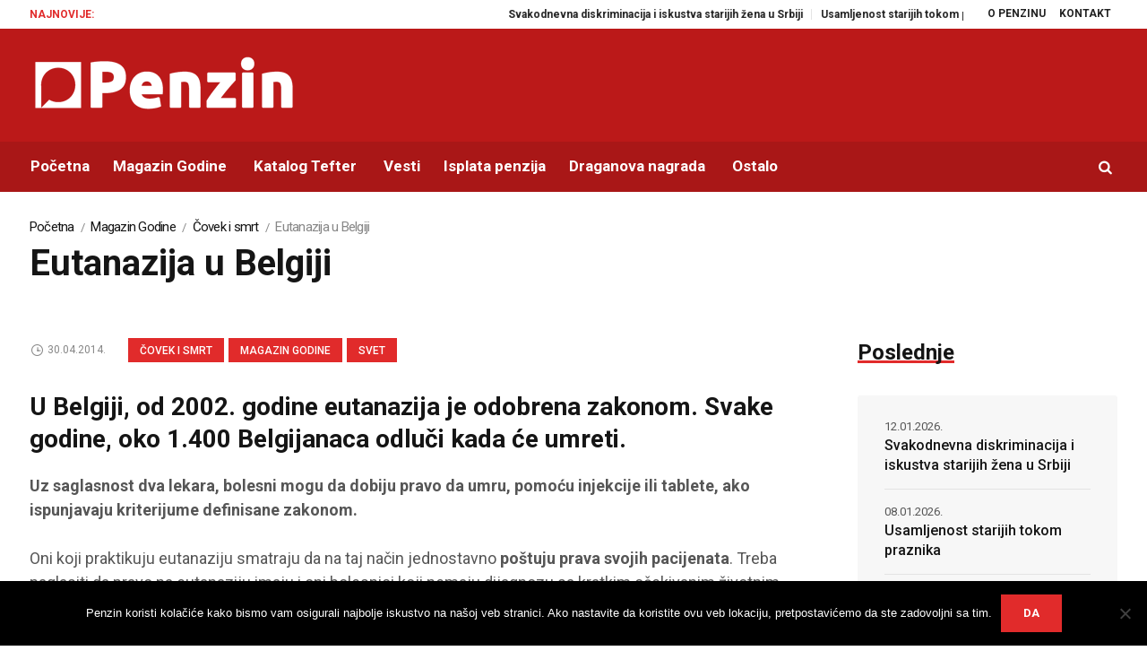

--- FILE ---
content_type: text/html; charset=UTF-8
request_url: https://www.penzin.rs/eutanazija-u-belgiji/
body_size: 107226
content:
<!DOCTYPE html>
<html lang="sr-RS" class="cmsmasters_html">
<head>
<meta charset="UTF-8" />
<meta name="viewport" content="width=device-width, initial-scale=1, maximum-scale=1" />
<meta name="format-detection" content="telephone=no" />
<link rel="profile" href="https://gmpg.org/xfn/11" />
<link rel="pingback" href="https://www.penzin.rs/xmlrpc.php" />
<meta name='robots' content='index, follow, max-image-preview:large, max-snippet:-1, max-video-preview:-1' />

<!-- Google Tag Manager for WordPress by gtm4wp.com -->
<script data-cfasync="false" data-pagespeed-no-defer>
	var gtm4wp_datalayer_name = "dataLayer";
	var dataLayer = dataLayer || [];
</script>
<!-- End Google Tag Manager for WordPress by gtm4wp.com --><!-- Google tag (gtag.js) consent mode dataLayer added by Site Kit -->
<script type="text/javascript" id="google_gtagjs-js-consent-mode-data-layer">
/* <![CDATA[ */
window.dataLayer = window.dataLayer || [];function gtag(){dataLayer.push(arguments);}
gtag('consent', 'default', {"ad_personalization":"denied","ad_storage":"denied","ad_user_data":"denied","analytics_storage":"denied","functionality_storage":"denied","security_storage":"denied","personalization_storage":"denied","region":["AT","BE","BG","CH","CY","CZ","DE","DK","EE","ES","FI","FR","GB","GR","HR","HU","IE","IS","IT","LI","LT","LU","LV","MT","NL","NO","PL","PT","RO","SE","SI","SK"],"wait_for_update":500});
window._googlesitekitConsentCategoryMap = {"statistics":["analytics_storage"],"marketing":["ad_storage","ad_user_data","ad_personalization"],"functional":["functionality_storage","security_storage"],"preferences":["personalization_storage"]};
window._googlesitekitConsents = {"ad_personalization":"denied","ad_storage":"denied","ad_user_data":"denied","analytics_storage":"denied","functionality_storage":"denied","security_storage":"denied","personalization_storage":"denied","region":["AT","BE","BG","CH","CY","CZ","DE","DK","EE","ES","FI","FR","GB","GR","HR","HU","IE","IS","IT","LI","LT","LU","LV","MT","NL","NO","PL","PT","RO","SE","SI","SK"],"wait_for_update":500};
/* ]]> */
</script>
<!-- End Google tag (gtag.js) consent mode dataLayer added by Site Kit -->

	<!-- This site is optimized with the Yoast SEO plugin v26.8 - https://yoast.com/product/yoast-seo-wordpress/ -->
	<title>Eutanazija u Belgiji - Penzin</title>
	<link rel="canonical" href="https://www.penzin.rs/eutanazija-u-belgiji/" />
	<meta property="og:locale" content="sr_RS" />
	<meta property="og:type" content="article" />
	<meta property="og:title" content="Eutanazija u Belgiji - Penzin" />
	<meta property="og:description" content="U Belgiji, od 2002. godine eutanazija je odobrena zakonom. Svake godine, oko 1.400 Belgijanaca odluči kada će umreti. Uz saglasnost dva lekara, bolesni mogu da dobiju pravo da umru, pomoću injekcije ili tablete, ako ispunjavaju kriterijume definisane zakonom. Oni koji praktikuju eutanaziju smatraju da na taj način jednostavno poštuju prava svojih pacijenata. Treba naglasiti da..." />
	<meta property="og:url" content="https://www.penzin.rs/eutanazija-u-belgiji/" />
	<meta property="og:site_name" content="Penzin" />
	<meta property="article:publisher" content="https://www.facebook.com/penzin.rs" />
	<meta property="article:author" content="https://www.facebook.com/penzin.rs" />
	<meta property="article:published_time" content="2014-04-30T18:43:44+00:00" />
	<meta property="article:modified_time" content="2014-12-07T19:44:32+00:00" />
	<meta name="author" content="Penzin" />
	<meta name="twitter:card" content="summary_large_image" />
	<meta name="twitter:creator" content="@https://twitter.com/penzinrs" />
	<meta name="twitter:site" content="@penzinrs" />
	<meta name="twitter:label1" content="Написано од" />
	<meta name="twitter:data1" content="Penzin" />
	<meta name="twitter:label2" content="Процењено време читања" />
	<meta name="twitter:data2" content="1 минут" />
	<script type="application/ld+json" class="yoast-schema-graph">{"@context":"https://schema.org","@graph":[{"@type":"Article","@id":"https://www.penzin.rs/eutanazija-u-belgiji/#article","isPartOf":{"@id":"https://www.penzin.rs/eutanazija-u-belgiji/"},"author":{"name":"Penzin","@id":"https://www.penzin.rs/#/schema/person/54d5781145660923770cccb7161fc164"},"headline":"Eutanazija u Belgiji","datePublished":"2014-04-30T18:43:44+00:00","dateModified":"2014-12-07T19:44:32+00:00","mainEntityOfPage":{"@id":"https://www.penzin.rs/eutanazija-u-belgiji/"},"wordCount":236,"commentCount":0,"keywords":["Belgija","eutanazija","Evropska unija EU","In Vivo","lekari","palijativna nega","smrt","terminalni bolesnici","vera","zdravstvo"],"articleSection":["Čovek i smrt","Magazin Godine","Svet"],"inLanguage":"sr-RS"},{"@type":"WebPage","@id":"https://www.penzin.rs/eutanazija-u-belgiji/","url":"https://www.penzin.rs/eutanazija-u-belgiji/","name":"Eutanazija u Belgiji - Penzin","isPartOf":{"@id":"https://www.penzin.rs/#website"},"datePublished":"2014-04-30T18:43:44+00:00","dateModified":"2014-12-07T19:44:32+00:00","author":{"@id":"https://www.penzin.rs/#/schema/person/54d5781145660923770cccb7161fc164"},"breadcrumb":{"@id":"https://www.penzin.rs/eutanazija-u-belgiji/#breadcrumb"},"inLanguage":"sr-RS","potentialAction":[{"@type":"ReadAction","target":["https://www.penzin.rs/eutanazija-u-belgiji/"]}]},{"@type":"BreadcrumbList","@id":"https://www.penzin.rs/eutanazija-u-belgiji/#breadcrumb","itemListElement":[{"@type":"ListItem","position":1,"name":"Home","item":"https://www.penzin.rs/"},{"@type":"ListItem","position":2,"name":"Novosti","item":"https://www.penzin.rs/novosti/"},{"@type":"ListItem","position":3,"name":"Belgija","item":"https://www.penzin.rs/tag/belgija/"},{"@type":"ListItem","position":4,"name":"Eutanazija u Belgiji"}]},{"@type":"WebSite","@id":"https://www.penzin.rs/#website","url":"https://www.penzin.rs/","name":"Penzin","description":"Energija je večna!","potentialAction":[{"@type":"SearchAction","target":{"@type":"EntryPoint","urlTemplate":"https://www.penzin.rs/?s={search_term_string}"},"query-input":{"@type":"PropertyValueSpecification","valueRequired":true,"valueName":"search_term_string"}}],"inLanguage":"sr-RS"},{"@type":"Person","@id":"https://www.penzin.rs/#/schema/person/54d5781145660923770cccb7161fc164","name":"Penzin","image":{"@type":"ImageObject","inLanguage":"sr-RS","@id":"https://www.penzin.rs/#/schema/person/image/","url":"https://secure.gravatar.com/avatar/23581d68db8aba446e99c985c80eb72e6c97b02984c018fbc895077a42319b60?s=96&d=mm&r=g","contentUrl":"https://secure.gravatar.com/avatar/23581d68db8aba446e99c985c80eb72e6c97b02984c018fbc895077a42319b60?s=96&d=mm&r=g","caption":"Penzin"},"description":"Penzin je portal posvećen pitanjima starenja i poznih godina, kao i posledica koje će ovaj trend imati na pojedinca i društvo. Penzin edukuje, informiše i podseća na važne probleme i moguća rešenja za one koji se pripremaju ili su već u poznijim godinama, za one koji žele na vreme da razmotre sve mogućnosti, za one koji se staraju o ostarelim roditeljima, bakama i dekama. Za sve nas...","sameAs":["https://www.penzin.rs","https://www.facebook.com/penzin.rs","https://www.linkedin.com/company/penzin","https://x.com/https://twitter.com/penzinrs","https://www.youtube.com/user/penzinsrbija"]}]}</script>
	<!-- / Yoast SEO plugin. -->


<link rel='dns-prefetch' href='//www.googletagmanager.com' />
<link rel='dns-prefetch' href='//stats.wp.com' />
<link rel='dns-prefetch' href='//fonts.googleapis.com' />
<link rel='dns-prefetch' href='//pagead2.googlesyndication.com' />
<link rel='dns-prefetch' href='//fundingchoicesmessages.google.com' />
<link rel='preconnect' href='//i0.wp.com' />
<link rel='preconnect' href='//c0.wp.com' />
<link rel="alternate" type="application/rss+xml" title="Penzin &raquo; довод" href="https://www.penzin.rs/feed/" />
<link rel="alternate" title="oEmbed (JSON)" type="application/json+oembed" href="https://www.penzin.rs/wp-json/oembed/1.0/embed?url=https%3A%2F%2Fwww.penzin.rs%2Feutanazija-u-belgiji%2F" />
<link rel="alternate" title="oEmbed (XML)" type="text/xml+oembed" href="https://www.penzin.rs/wp-json/oembed/1.0/embed?url=https%3A%2F%2Fwww.penzin.rs%2Feutanazija-u-belgiji%2F&#038;format=xml" />
<!-- www.penzin.rs is managing ads with Advanced Ads 2.0.16 – https://wpadvancedads.com/ --><script id="penzi-ready">
			window.advanced_ads_ready=function(e,a){a=a||"complete";var d=function(e){return"interactive"===a?"loading"!==e:"complete"===e};d(document.readyState)?e():document.addEventListener("readystatechange",(function(a){d(a.target.readyState)&&e()}),{once:"interactive"===a})},window.advanced_ads_ready_queue=window.advanced_ads_ready_queue||[];		</script>
		<style id='wp-img-auto-sizes-contain-inline-css' type='text/css'>
img:is([sizes=auto i],[sizes^="auto," i]){contain-intrinsic-size:3000px 1500px}
/*# sourceURL=wp-img-auto-sizes-contain-inline-css */
</style>
<link rel='stylesheet' id='g7-shortcodes-css' href='https://www.penzin.rs/wp-content/plugins/g7-shortcodes/css/shortcodes.css?ver=10704b637d58799773dfafc04e17db34' type='text/css' media='all' />
<link rel='stylesheet' id='layerslider-css' href='https://www.penzin.rs/wp-content/plugins/LayerSlider/static/layerslider/css/layerslider.css?ver=6.7.6' type='text/css' media='all' />
<link rel='stylesheet' id='ls-google-fonts-css' href='https://fonts.googleapis.com/css?family=Heebo:700&#038;subset=latin%2Clatin-ext' type='text/css' media='all' />
<style id='wp-emoji-styles-inline-css' type='text/css'>

	img.wp-smiley, img.emoji {
		display: inline !important;
		border: none !important;
		box-shadow: none !important;
		height: 1em !important;
		width: 1em !important;
		margin: 0 0.07em !important;
		vertical-align: -0.1em !important;
		background: none !important;
		padding: 0 !important;
	}
/*# sourceURL=wp-emoji-styles-inline-css */
</style>
<link rel='stylesheet' id='fontawesome-five-css-css' href='https://www.penzin.rs/wp-content/plugins/accesspress-social-counter/css/fontawesome-all.css?ver=1.9.2' type='text/css' media='all' />
<link rel='stylesheet' id='apsc-frontend-css-css' href='https://www.penzin.rs/wp-content/plugins/accesspress-social-counter/css/frontend.css?ver=1.9.2' type='text/css' media='all' />
<link rel='stylesheet' id='contact-form-7-css' href='https://www.penzin.rs/wp-content/plugins/contact-form-7/includes/css/styles.css?ver=6.1.4' type='text/css' media='all' />
<link rel='stylesheet' id='cookie-notice-front-css' href='https://www.penzin.rs/wp-content/plugins/cookie-notice/css/front.min.css?ver=2.5.11' type='text/css' media='all' />
<link rel='stylesheet' id='mks_shortcodes_fntawsm_css-css' href='https://www.penzin.rs/wp-content/plugins/meks-flexible-shortcodes/css/font-awesome/css/font-awesome.min.css?ver=1.3.8' type='text/css' media='screen' />
<link rel='stylesheet' id='mks_shortcodes_simple_line_icons-css' href='https://www.penzin.rs/wp-content/plugins/meks-flexible-shortcodes/css/simple-line/simple-line-icons.css?ver=1.3.8' type='text/css' media='screen' />
<link rel='stylesheet' id='mks_shortcodes_css-css' href='https://www.penzin.rs/wp-content/plugins/meks-flexible-shortcodes/css/style.css?ver=1.3.8' type='text/css' media='screen' />
<link rel='stylesheet' id='rs-plugin-settings-css' href='https://www.penzin.rs/wp-content/plugins/revslider/public/assets/css/settings.css?ver=5.4.8' type='text/css' media='all' />
<style id='rs-plugin-settings-inline-css' type='text/css'>
#rs-demo-id {}
/*# sourceURL=rs-plugin-settings-inline-css */
</style>
<link rel='stylesheet' id='magazilla-theme-style-css' href='https://www.penzin.rs/wp-content/themes/magazilla/style.css?ver=1.0.0' type='text/css' media='screen, print' />
<link rel='stylesheet' id='magazilla-style-css' href='https://www.penzin.rs/wp-content/themes/magazilla/theme-framework/theme-style/css/style.css?ver=1.0.0' type='text/css' media='screen, print' />
<style id='magazilla-style-inline-css' type='text/css'>

	.header_mid .header_mid_inner .logo_wrap {
		width : 300px;
	}


		.headline_aligner, 
		.cmsmasters_breadcrumbs_aligner {
			min-height:95px;
		}
		

	.header_top {
		height : 32px;
	}
	
	.header_mid {
		height : 126px;
	}
	
	.header_bot {
		height : 56px;
	}
	
	#page.cmsmasters_heading_after_header #middle, 
	#page.cmsmasters_heading_under_header #middle .headline .headline_outer {
		padding-top : 126px;
	}
	
	#page.cmsmasters_heading_after_header.enable_header_top #middle, 
	#page.cmsmasters_heading_under_header.enable_header_top #middle .headline .headline_outer {
		padding-top : 158px;
	}
	
	#page.cmsmasters_heading_after_header.enable_header_bottom #middle, 
	#page.cmsmasters_heading_under_header.enable_header_bottom #middle .headline .headline_outer {
		padding-top : 182px;
	}
	
	#page.cmsmasters_heading_after_header.enable_header_top.enable_header_bottom #middle, 
	#page.cmsmasters_heading_under_header.enable_header_top.enable_header_bottom #middle .headline .headline_outer {
		padding-top : 214px;
	}
	
	@media only screen and (max-width: 1024px) {
		.header_top,
		.header_mid,
		.header_bot {
			height : auto;
		}
		
		.header_mid .header_mid_inner_cont > div {
			height : 126px;
			max-height : 65px;
		}
		
		.header_bot .header_bot_inner_cont > div {
			height : 56px;
		}
		
		#page.cmsmasters_heading_after_header #middle, 
		#page.cmsmasters_heading_under_header #middle .headline .headline_outer, 
		#page.cmsmasters_heading_after_header.enable_header_top #middle, 
		#page.cmsmasters_heading_under_header.enable_header_top #middle .headline .headline_outer, 
		#page.cmsmasters_heading_after_header.enable_header_bottom #middle, 
		#page.cmsmasters_heading_under_header.enable_header_bottom #middle .headline .headline_outer, 
		#page.cmsmasters_heading_after_header.enable_header_top.enable_header_bottom #middle, 
		#page.cmsmasters_heading_under_header.enable_header_top.enable_header_bottom #middle .headline .headline_outer {
			padding-top : 0 !important;
		}
	}
	
	@media only screen and (max-width: 768px) {
		.header_mid .header_mid_inner_cont > div, 
		.header_bot .header_bot_inner_cont > div {
			height:auto;
		}
	}

/*# sourceURL=magazilla-style-inline-css */
</style>
<link rel='stylesheet' id='magazilla-adaptive-css' href='https://www.penzin.rs/wp-content/themes/magazilla/theme-framework/theme-style/css/adaptive.css?ver=1.0.0' type='text/css' media='screen, print' />
<link rel='stylesheet' id='magazilla-retina-css' href='https://www.penzin.rs/wp-content/themes/magazilla/theme-framework/theme-style/css/retina.css?ver=1.0.0' type='text/css' media='screen' />
<link rel='stylesheet' id='magazilla-icons-css' href='https://www.penzin.rs/wp-content/themes/magazilla/css/fontello.css?ver=1.0.0' type='text/css' media='screen' />
<link rel='stylesheet' id='magazilla-icons-custom-css' href='https://www.penzin.rs/wp-content/themes/magazilla/theme-vars/theme-style/css/fontello-custom.css?ver=1.0.0' type='text/css' media='screen' />
<link rel='stylesheet' id='animate-css' href='https://www.penzin.rs/wp-content/themes/magazilla/css/animate.css?ver=1.0.0' type='text/css' media='screen' />
<link rel='stylesheet' id='ilightbox-css' href='https://www.penzin.rs/wp-content/themes/magazilla/css/ilightbox.css?ver=2.2.0' type='text/css' media='screen' />
<link rel='stylesheet' id='ilightbox-skin-dark-css' href='https://www.penzin.rs/wp-content/themes/magazilla/css/ilightbox-skins/dark-skin.css?ver=2.2.0' type='text/css' media='screen' />
<link rel='stylesheet' id='magazilla-fonts-schemes-css' href='https://www.penzin.rs/wp-content/uploads/cmsmasters_styles/magazilla.css?ver=1.0.0' type='text/css' media='screen' />
<link rel='stylesheet' id='google-fonts-css' href='//fonts.googleapis.com/css?family=Roboto%3A300%2C300italic%2C400%2C400italic%2C500%2C500italic%2C700%2C700italic&#038;ver=6.9' type='text/css' media='all' />
<link rel='stylesheet' id='magazilla-theme-vars-style-css' href='https://www.penzin.rs/wp-content/themes/magazilla/theme-vars/theme-style/css/vars-style.css?ver=1.0.0' type='text/css' media='screen, print' />
<link rel='stylesheet' id='meks-ads-widget-css' href='https://www.penzin.rs/wp-content/plugins/meks-easy-ads-widget/css/style.css?ver=2.0.9' type='text/css' media='all' />
<link rel='stylesheet' id='meks-flickr-widget-css' href='https://www.penzin.rs/wp-content/plugins/meks-simple-flickr-widget/css/style.css?ver=1.3' type='text/css' media='all' />
<link rel='stylesheet' id='meks-author-widget-css' href='https://www.penzin.rs/wp-content/plugins/meks-smart-author-widget/css/style.css?ver=1.1.5' type='text/css' media='all' />
<link rel='stylesheet' id='meks-social-widget-css' href='https://www.penzin.rs/wp-content/plugins/meks-smart-social-widget/css/style.css?ver=1.6.5' type='text/css' media='all' />
<link rel='stylesheet' id='meks-themeforest-widget-css' href='https://www.penzin.rs/wp-content/plugins/meks-themeforest-smart-widget/css/style.css?ver=1.6' type='text/css' media='all' />
<link rel='stylesheet' id='sharedaddy-css' href='https://c0.wp.com/p/jetpack/15.4/modules/sharedaddy/sharing.css' type='text/css' media='all' />
<link rel='stylesheet' id='social-logos-css' href='https://c0.wp.com/p/jetpack/15.4/_inc/social-logos/social-logos.min.css' type='text/css' media='all' />
<script type="text/javascript" src="https://c0.wp.com/c/6.9/wp-includes/js/jquery/jquery.min.js" id="jquery-core-js"></script>
<script type="text/javascript" src="https://c0.wp.com/c/6.9/wp-includes/js/jquery/jquery-migrate.min.js" id="jquery-migrate-js"></script>
<script type="text/javascript" id="layerslider-greensock-js-extra">
/* <![CDATA[ */
var LS_Meta = {"v":"6.7.6"};
//# sourceURL=layerslider-greensock-js-extra
/* ]]> */
</script>
<script type="text/javascript" src="https://www.penzin.rs/wp-content/plugins/LayerSlider/static/layerslider/js/greensock.js?ver=1.19.0" id="layerslider-greensock-js"></script>
<script type="text/javascript" src="https://www.penzin.rs/wp-content/plugins/LayerSlider/static/layerslider/js/layerslider.kreaturamedia.jquery.js?ver=6.7.6" id="layerslider-js"></script>
<script type="text/javascript" src="https://www.penzin.rs/wp-content/plugins/LayerSlider/static/layerslider/js/layerslider.transitions.js?ver=6.7.6" id="layerslider-transitions-js"></script>
<script type="text/javascript" id="cookie-notice-front-js-before">
/* <![CDATA[ */
var cnArgs = {"ajaxUrl":"https:\/\/www.penzin.rs\/wp-admin\/admin-ajax.php","nonce":"17046351a8","hideEffect":"fade","position":"bottom","onScroll":false,"onScrollOffset":100,"onClick":false,"cookieName":"cookie_notice_accepted","cookieTime":2592000,"cookieTimeRejected":2592000,"globalCookie":false,"redirection":false,"cache":true,"revokeCookies":false,"revokeCookiesOpt":"automatic"};

//# sourceURL=cookie-notice-front-js-before
/* ]]> */
</script>
<script type="text/javascript" src="https://www.penzin.rs/wp-content/plugins/cookie-notice/js/front.min.js?ver=2.5.11" id="cookie-notice-front-js"></script>
<script type="text/javascript" src="https://www.penzin.rs/wp-content/plugins/revslider/public/assets/js/jquery.themepunch.tools.min.js?ver=5.4.8" id="tp-tools-js"></script>
<script type="text/javascript" src="https://www.penzin.rs/wp-content/plugins/revslider/public/assets/js/jquery.themepunch.revolution.min.js?ver=5.4.8" id="revmin-js"></script>
<script type="text/javascript" src="https://www.penzin.rs/wp-content/themes/magazilla/js/debounced-resize.min.js?ver=1.0.0" id="debounced-resize-js"></script>
<script type="text/javascript" src="https://www.penzin.rs/wp-content/themes/magazilla/js/modernizr.min.js?ver=1.0.0" id="modernizr-js"></script>
<script type="text/javascript" src="https://www.penzin.rs/wp-content/themes/magazilla/js/respond.min.js?ver=1.0.0" id="respond-js"></script>
<script type="text/javascript" src="https://www.penzin.rs/wp-content/themes/magazilla/js/jquery.iLightBox.min.js?ver=2.2.0" id="iLightBox-js"></script>

<!-- Google tag (gtag.js) snippet added by Site Kit -->
<!-- Google Analytics snippet added by Site Kit -->
<script type="text/javascript" src="https://www.googletagmanager.com/gtag/js?id=GT-K5L8QVR" id="google_gtagjs-js" async></script>
<script type="text/javascript" id="google_gtagjs-js-after">
/* <![CDATA[ */
window.dataLayer = window.dataLayer || [];function gtag(){dataLayer.push(arguments);}
gtag("set","linker",{"domains":["www.penzin.rs"]});
gtag("js", new Date());
gtag("set", "developer_id.dZTNiMT", true);
gtag("config", "GT-K5L8QVR");
//# sourceURL=google_gtagjs-js-after
/* ]]> */
</script>
<meta name="generator" content="Powered by LayerSlider 6.7.6 - Multi-Purpose, Responsive, Parallax, Mobile-Friendly Slider Plugin for WordPress." />
<!-- LayerSlider updates and docs at: https://layerslider.kreaturamedia.com -->
<link rel="https://api.w.org/" href="https://www.penzin.rs/wp-json/" /><link rel="alternate" title="JSON" type="application/json" href="https://www.penzin.rs/wp-json/wp/v2/posts/5236" /><link rel="EditURI" type="application/rsd+xml" title="RSD" href="https://www.penzin.rs/xmlrpc.php?rsd" />
<meta name="generator" content="Site Kit by Google 1.170.0" />	<style>img#wpstats{display:none}</style>
		
<!-- Google Tag Manager for WordPress by gtm4wp.com -->
<!-- GTM Container placement set to manual -->
<script data-cfasync="false" data-pagespeed-no-defer>
	var dataLayer_content = {"pagePostType":"post","pagePostType2":"single-post","pageCategory":["covek-i-smrt","magazin-godine","svet"],"pageAttributes":["belgija","eutanazija","evropska-unija-eu","in-vivo","lekari","palijativna-nega","smrt","terminalni-bolesnici","vera","zdravstvo-2"],"pagePostAuthor":"Penzin"};
	dataLayer.push( dataLayer_content );
</script>
<script data-cfasync="false" data-pagespeed-no-defer>
(function(w,d,s,l,i){w[l]=w[l]||[];w[l].push({'gtm.start':
new Date().getTime(),event:'gtm.js'});var f=d.getElementsByTagName(s)[0],
j=d.createElement(s),dl=l!='dataLayer'?'&l='+l:'';j.async=true;j.src=
'//www.googletagmanager.com/gtm.js?id='+i+dl;f.parentNode.insertBefore(j,f);
})(window,document,'script','dataLayer','GTM-N3HLJD2');
</script>
<!-- End Google Tag Manager for WordPress by gtm4wp.com -->
<!-- Google AdSense meta tags added by Site Kit -->
<meta name="google-adsense-platform-account" content="ca-host-pub-2644536267352236">
<meta name="google-adsense-platform-domain" content="sitekit.withgoogle.com">
<!-- End Google AdSense meta tags added by Site Kit -->

<!-- Google AdSense snippet added by Site Kit -->
<script type="text/javascript" async="async" src="https://pagead2.googlesyndication.com/pagead/js/adsbygoogle.js?client=ca-pub-3592233696004141&amp;host=ca-host-pub-2644536267352236" crossorigin="anonymous"></script>

<!-- End Google AdSense snippet added by Site Kit -->

<!-- Google AdSense Ad Blocking Recovery snippet added by Site Kit -->
<script async src="https://fundingchoicesmessages.google.com/i/pub-3592233696004141?ers=1" nonce="3D0HyRAU_7Xbin-5k0NbgQ"></script><script nonce="3D0HyRAU_7Xbin-5k0NbgQ">(function() {function signalGooglefcPresent() {if (!window.frames['googlefcPresent']) {if (document.body) {const iframe = document.createElement('iframe'); iframe.style = 'width: 0; height: 0; border: none; z-index: -1000; left: -1000px; top: -1000px;'; iframe.style.display = 'none'; iframe.name = 'googlefcPresent'; document.body.appendChild(iframe);} else {setTimeout(signalGooglefcPresent, 0);}}}signalGooglefcPresent();})();</script>
<!-- End Google AdSense Ad Blocking Recovery snippet added by Site Kit -->

<!-- Google AdSense Ad Blocking Recovery Error Protection snippet added by Site Kit -->
<script>(function(){'use strict';function aa(a){var b=0;return function(){return b<a.length?{done:!1,value:a[b++]}:{done:!0}}}var ba="function"==typeof Object.defineProperties?Object.defineProperty:function(a,b,c){if(a==Array.prototype||a==Object.prototype)return a;a[b]=c.value;return a};
function ea(a){a=["object"==typeof globalThis&&globalThis,a,"object"==typeof window&&window,"object"==typeof self&&self,"object"==typeof global&&global];for(var b=0;b<a.length;++b){var c=a[b];if(c&&c.Math==Math)return c}throw Error("Cannot find global object");}var fa=ea(this);function ha(a,b){if(b)a:{var c=fa;a=a.split(".");for(var d=0;d<a.length-1;d++){var e=a[d];if(!(e in c))break a;c=c[e]}a=a[a.length-1];d=c[a];b=b(d);b!=d&&null!=b&&ba(c,a,{configurable:!0,writable:!0,value:b})}}
var ia="function"==typeof Object.create?Object.create:function(a){function b(){}b.prototype=a;return new b},l;if("function"==typeof Object.setPrototypeOf)l=Object.setPrototypeOf;else{var m;a:{var ja={a:!0},ka={};try{ka.__proto__=ja;m=ka.a;break a}catch(a){}m=!1}l=m?function(a,b){a.__proto__=b;if(a.__proto__!==b)throw new TypeError(a+" is not extensible");return a}:null}var la=l;
function n(a,b){a.prototype=ia(b.prototype);a.prototype.constructor=a;if(la)la(a,b);else for(var c in b)if("prototype"!=c)if(Object.defineProperties){var d=Object.getOwnPropertyDescriptor(b,c);d&&Object.defineProperty(a,c,d)}else a[c]=b[c];a.A=b.prototype}function ma(){for(var a=Number(this),b=[],c=a;c<arguments.length;c++)b[c-a]=arguments[c];return b}
var na="function"==typeof Object.assign?Object.assign:function(a,b){for(var c=1;c<arguments.length;c++){var d=arguments[c];if(d)for(var e in d)Object.prototype.hasOwnProperty.call(d,e)&&(a[e]=d[e])}return a};ha("Object.assign",function(a){return a||na});/*

 Copyright The Closure Library Authors.
 SPDX-License-Identifier: Apache-2.0
*/
var p=this||self;function q(a){return a};var t,u;a:{for(var oa=["CLOSURE_FLAGS"],v=p,x=0;x<oa.length;x++)if(v=v[oa[x]],null==v){u=null;break a}u=v}var pa=u&&u[610401301];t=null!=pa?pa:!1;var z,qa=p.navigator;z=qa?qa.userAgentData||null:null;function A(a){return t?z?z.brands.some(function(b){return(b=b.brand)&&-1!=b.indexOf(a)}):!1:!1}function B(a){var b;a:{if(b=p.navigator)if(b=b.userAgent)break a;b=""}return-1!=b.indexOf(a)};function C(){return t?!!z&&0<z.brands.length:!1}function D(){return C()?A("Chromium"):(B("Chrome")||B("CriOS"))&&!(C()?0:B("Edge"))||B("Silk")};var ra=C()?!1:B("Trident")||B("MSIE");!B("Android")||D();D();B("Safari")&&(D()||(C()?0:B("Coast"))||(C()?0:B("Opera"))||(C()?0:B("Edge"))||(C()?A("Microsoft Edge"):B("Edg/"))||C()&&A("Opera"));var sa={},E=null;var ta="undefined"!==typeof Uint8Array,ua=!ra&&"function"===typeof btoa;var F="function"===typeof Symbol&&"symbol"===typeof Symbol()?Symbol():void 0,G=F?function(a,b){a[F]|=b}:function(a,b){void 0!==a.g?a.g|=b:Object.defineProperties(a,{g:{value:b,configurable:!0,writable:!0,enumerable:!1}})};function va(a){var b=H(a);1!==(b&1)&&(Object.isFrozen(a)&&(a=Array.prototype.slice.call(a)),I(a,b|1))}
var H=F?function(a){return a[F]|0}:function(a){return a.g|0},J=F?function(a){return a[F]}:function(a){return a.g},I=F?function(a,b){a[F]=b}:function(a,b){void 0!==a.g?a.g=b:Object.defineProperties(a,{g:{value:b,configurable:!0,writable:!0,enumerable:!1}})};function wa(){var a=[];G(a,1);return a}function xa(a,b){I(b,(a|0)&-99)}function K(a,b){I(b,(a|34)&-73)}function L(a){a=a>>11&1023;return 0===a?536870912:a};var M={};function N(a){return null!==a&&"object"===typeof a&&!Array.isArray(a)&&a.constructor===Object}var O,ya=[];I(ya,39);O=Object.freeze(ya);var P;function Q(a,b){P=b;a=new a(b);P=void 0;return a}
function R(a,b,c){null==a&&(a=P);P=void 0;if(null==a){var d=96;c?(a=[c],d|=512):a=[];b&&(d=d&-2095105|(b&1023)<<11)}else{if(!Array.isArray(a))throw Error();d=H(a);if(d&64)return a;d|=64;if(c&&(d|=512,c!==a[0]))throw Error();a:{c=a;var e=c.length;if(e){var f=e-1,g=c[f];if(N(g)){d|=256;b=(d>>9&1)-1;e=f-b;1024<=e&&(za(c,b,g),e=1023);d=d&-2095105|(e&1023)<<11;break a}}b&&(g=(d>>9&1)-1,b=Math.max(b,e-g),1024<b&&(za(c,g,{}),d|=256,b=1023),d=d&-2095105|(b&1023)<<11)}}I(a,d);return a}
function za(a,b,c){for(var d=1023+b,e=a.length,f=d;f<e;f++){var g=a[f];null!=g&&g!==c&&(c[f-b]=g)}a.length=d+1;a[d]=c};function Aa(a){switch(typeof a){case "number":return isFinite(a)?a:String(a);case "boolean":return a?1:0;case "object":if(a&&!Array.isArray(a)&&ta&&null!=a&&a instanceof Uint8Array){if(ua){for(var b="",c=0,d=a.length-10240;c<d;)b+=String.fromCharCode.apply(null,a.subarray(c,c+=10240));b+=String.fromCharCode.apply(null,c?a.subarray(c):a);a=btoa(b)}else{void 0===b&&(b=0);if(!E){E={};c="ABCDEFGHIJKLMNOPQRSTUVWXYZabcdefghijklmnopqrstuvwxyz0123456789".split("");d=["+/=","+/","-_=","-_.","-_"];for(var e=
0;5>e;e++){var f=c.concat(d[e].split(""));sa[e]=f;for(var g=0;g<f.length;g++){var h=f[g];void 0===E[h]&&(E[h]=g)}}}b=sa[b];c=Array(Math.floor(a.length/3));d=b[64]||"";for(e=f=0;f<a.length-2;f+=3){var k=a[f],w=a[f+1];h=a[f+2];g=b[k>>2];k=b[(k&3)<<4|w>>4];w=b[(w&15)<<2|h>>6];h=b[h&63];c[e++]=g+k+w+h}g=0;h=d;switch(a.length-f){case 2:g=a[f+1],h=b[(g&15)<<2]||d;case 1:a=a[f],c[e]=b[a>>2]+b[(a&3)<<4|g>>4]+h+d}a=c.join("")}return a}}return a};function Ba(a,b,c){a=Array.prototype.slice.call(a);var d=a.length,e=b&256?a[d-1]:void 0;d+=e?-1:0;for(b=b&512?1:0;b<d;b++)a[b]=c(a[b]);if(e){b=a[b]={};for(var f in e)Object.prototype.hasOwnProperty.call(e,f)&&(b[f]=c(e[f]))}return a}function Da(a,b,c,d,e,f){if(null!=a){if(Array.isArray(a))a=e&&0==a.length&&H(a)&1?void 0:f&&H(a)&2?a:Ea(a,b,c,void 0!==d,e,f);else if(N(a)){var g={},h;for(h in a)Object.prototype.hasOwnProperty.call(a,h)&&(g[h]=Da(a[h],b,c,d,e,f));a=g}else a=b(a,d);return a}}
function Ea(a,b,c,d,e,f){var g=d||c?H(a):0;d=d?!!(g&32):void 0;a=Array.prototype.slice.call(a);for(var h=0;h<a.length;h++)a[h]=Da(a[h],b,c,d,e,f);c&&c(g,a);return a}function Fa(a){return a.s===M?a.toJSON():Aa(a)};function Ga(a,b,c){c=void 0===c?K:c;if(null!=a){if(ta&&a instanceof Uint8Array)return b?a:new Uint8Array(a);if(Array.isArray(a)){var d=H(a);if(d&2)return a;if(b&&!(d&64)&&(d&32||0===d))return I(a,d|34),a;a=Ea(a,Ga,d&4?K:c,!0,!1,!0);b=H(a);b&4&&b&2&&Object.freeze(a);return a}a.s===M&&(b=a.h,c=J(b),a=c&2?a:Q(a.constructor,Ha(b,c,!0)));return a}}function Ha(a,b,c){var d=c||b&2?K:xa,e=!!(b&32);a=Ba(a,b,function(f){return Ga(f,e,d)});G(a,32|(c?2:0));return a};function Ia(a,b){a=a.h;return Ja(a,J(a),b)}function Ja(a,b,c,d){if(-1===c)return null;if(c>=L(b)){if(b&256)return a[a.length-1][c]}else{var e=a.length;if(d&&b&256&&(d=a[e-1][c],null!=d))return d;b=c+((b>>9&1)-1);if(b<e)return a[b]}}function Ka(a,b,c,d,e){var f=L(b);if(c>=f||e){e=b;if(b&256)f=a[a.length-1];else{if(null==d)return;f=a[f+((b>>9&1)-1)]={};e|=256}f[c]=d;e&=-1025;e!==b&&I(a,e)}else a[c+((b>>9&1)-1)]=d,b&256&&(d=a[a.length-1],c in d&&delete d[c]),b&1024&&I(a,b&-1025)}
function La(a,b){var c=Ma;var d=void 0===d?!1:d;var e=a.h;var f=J(e),g=Ja(e,f,b,d);var h=!1;if(null==g||"object"!==typeof g||(h=Array.isArray(g))||g.s!==M)if(h){var k=h=H(g);0===k&&(k|=f&32);k|=f&2;k!==h&&I(g,k);c=new c(g)}else c=void 0;else c=g;c!==g&&null!=c&&Ka(e,f,b,c,d);e=c;if(null==e)return e;a=a.h;f=J(a);f&2||(g=e,c=g.h,h=J(c),g=h&2?Q(g.constructor,Ha(c,h,!1)):g,g!==e&&(e=g,Ka(a,f,b,e,d)));return e}function Na(a,b){a=Ia(a,b);return null==a||"string"===typeof a?a:void 0}
function Oa(a,b){a=Ia(a,b);return null!=a?a:0}function S(a,b){a=Na(a,b);return null!=a?a:""};function T(a,b,c){this.h=R(a,b,c)}T.prototype.toJSON=function(){var a=Ea(this.h,Fa,void 0,void 0,!1,!1);return Pa(this,a,!0)};T.prototype.s=M;T.prototype.toString=function(){return Pa(this,this.h,!1).toString()};
function Pa(a,b,c){var d=a.constructor.v,e=L(J(c?a.h:b)),f=!1;if(d){if(!c){b=Array.prototype.slice.call(b);var g;if(b.length&&N(g=b[b.length-1]))for(f=0;f<d.length;f++)if(d[f]>=e){Object.assign(b[b.length-1]={},g);break}f=!0}e=b;c=!c;g=J(a.h);a=L(g);g=(g>>9&1)-1;for(var h,k,w=0;w<d.length;w++)if(k=d[w],k<a){k+=g;var r=e[k];null==r?e[k]=c?O:wa():c&&r!==O&&va(r)}else h||(r=void 0,e.length&&N(r=e[e.length-1])?h=r:e.push(h={})),r=h[k],null==h[k]?h[k]=c?O:wa():c&&r!==O&&va(r)}d=b.length;if(!d)return b;
var Ca;if(N(h=b[d-1])){a:{var y=h;e={};c=!1;for(var ca in y)Object.prototype.hasOwnProperty.call(y,ca)&&(a=y[ca],Array.isArray(a)&&a!=a&&(c=!0),null!=a?e[ca]=a:c=!0);if(c){for(var rb in e){y=e;break a}y=null}}y!=h&&(Ca=!0);d--}for(;0<d;d--){h=b[d-1];if(null!=h)break;var cb=!0}if(!Ca&&!cb)return b;var da;f?da=b:da=Array.prototype.slice.call(b,0,d);b=da;f&&(b.length=d);y&&b.push(y);return b};function Qa(a){return function(b){if(null==b||""==b)b=new a;else{b=JSON.parse(b);if(!Array.isArray(b))throw Error(void 0);G(b,32);b=Q(a,b)}return b}};function Ra(a){this.h=R(a)}n(Ra,T);var Sa=Qa(Ra);var U;function V(a){this.g=a}V.prototype.toString=function(){return this.g+""};var Ta={};function Ua(){return Math.floor(2147483648*Math.random()).toString(36)+Math.abs(Math.floor(2147483648*Math.random())^Date.now()).toString(36)};function Va(a,b){b=String(b);"application/xhtml+xml"===a.contentType&&(b=b.toLowerCase());return a.createElement(b)}function Wa(a){this.g=a||p.document||document}Wa.prototype.appendChild=function(a,b){a.appendChild(b)};/*

 SPDX-License-Identifier: Apache-2.0
*/
function Xa(a,b){a.src=b instanceof V&&b.constructor===V?b.g:"type_error:TrustedResourceUrl";var c,d;(c=(b=null==(d=(c=(a.ownerDocument&&a.ownerDocument.defaultView||window).document).querySelector)?void 0:d.call(c,"script[nonce]"))?b.nonce||b.getAttribute("nonce")||"":"")&&a.setAttribute("nonce",c)};function Ya(a){a=void 0===a?document:a;return a.createElement("script")};function Za(a,b,c,d,e,f){try{var g=a.g,h=Ya(g);h.async=!0;Xa(h,b);g.head.appendChild(h);h.addEventListener("load",function(){e();d&&g.head.removeChild(h)});h.addEventListener("error",function(){0<c?Za(a,b,c-1,d,e,f):(d&&g.head.removeChild(h),f())})}catch(k){f()}};var $a=p.atob("aHR0cHM6Ly93d3cuZ3N0YXRpYy5jb20vaW1hZ2VzL2ljb25zL21hdGVyaWFsL3N5c3RlbS8xeC93YXJuaW5nX2FtYmVyXzI0ZHAucG5n"),ab=p.atob("WW91IGFyZSBzZWVpbmcgdGhpcyBtZXNzYWdlIGJlY2F1c2UgYWQgb3Igc2NyaXB0IGJsb2NraW5nIHNvZnR3YXJlIGlzIGludGVyZmVyaW5nIHdpdGggdGhpcyBwYWdlLg=="),bb=p.atob("RGlzYWJsZSBhbnkgYWQgb3Igc2NyaXB0IGJsb2NraW5nIHNvZnR3YXJlLCB0aGVuIHJlbG9hZCB0aGlzIHBhZ2Uu");function db(a,b,c){this.i=a;this.l=new Wa(this.i);this.g=null;this.j=[];this.m=!1;this.u=b;this.o=c}
function eb(a){if(a.i.body&&!a.m){var b=function(){fb(a);p.setTimeout(function(){return gb(a,3)},50)};Za(a.l,a.u,2,!0,function(){p[a.o]||b()},b);a.m=!0}}
function fb(a){for(var b=W(1,5),c=0;c<b;c++){var d=X(a);a.i.body.appendChild(d);a.j.push(d)}b=X(a);b.style.bottom="0";b.style.left="0";b.style.position="fixed";b.style.width=W(100,110).toString()+"%";b.style.zIndex=W(2147483544,2147483644).toString();b.style["background-color"]=hb(249,259,242,252,219,229);b.style["box-shadow"]="0 0 12px #888";b.style.color=hb(0,10,0,10,0,10);b.style.display="flex";b.style["justify-content"]="center";b.style["font-family"]="Roboto, Arial";c=X(a);c.style.width=W(80,
85).toString()+"%";c.style.maxWidth=W(750,775).toString()+"px";c.style.margin="24px";c.style.display="flex";c.style["align-items"]="flex-start";c.style["justify-content"]="center";d=Va(a.l.g,"IMG");d.className=Ua();d.src=$a;d.alt="Warning icon";d.style.height="24px";d.style.width="24px";d.style["padding-right"]="16px";var e=X(a),f=X(a);f.style["font-weight"]="bold";f.textContent=ab;var g=X(a);g.textContent=bb;Y(a,e,f);Y(a,e,g);Y(a,c,d);Y(a,c,e);Y(a,b,c);a.g=b;a.i.body.appendChild(a.g);b=W(1,5);for(c=
0;c<b;c++)d=X(a),a.i.body.appendChild(d),a.j.push(d)}function Y(a,b,c){for(var d=W(1,5),e=0;e<d;e++){var f=X(a);b.appendChild(f)}b.appendChild(c);c=W(1,5);for(d=0;d<c;d++)e=X(a),b.appendChild(e)}function W(a,b){return Math.floor(a+Math.random()*(b-a))}function hb(a,b,c,d,e,f){return"rgb("+W(Math.max(a,0),Math.min(b,255)).toString()+","+W(Math.max(c,0),Math.min(d,255)).toString()+","+W(Math.max(e,0),Math.min(f,255)).toString()+")"}function X(a){a=Va(a.l.g,"DIV");a.className=Ua();return a}
function gb(a,b){0>=b||null!=a.g&&0!=a.g.offsetHeight&&0!=a.g.offsetWidth||(ib(a),fb(a),p.setTimeout(function(){return gb(a,b-1)},50))}
function ib(a){var b=a.j;var c="undefined"!=typeof Symbol&&Symbol.iterator&&b[Symbol.iterator];if(c)b=c.call(b);else if("number"==typeof b.length)b={next:aa(b)};else throw Error(String(b)+" is not an iterable or ArrayLike");for(c=b.next();!c.done;c=b.next())(c=c.value)&&c.parentNode&&c.parentNode.removeChild(c);a.j=[];(b=a.g)&&b.parentNode&&b.parentNode.removeChild(b);a.g=null};function jb(a,b,c,d,e){function f(k){document.body?g(document.body):0<k?p.setTimeout(function(){f(k-1)},e):b()}function g(k){k.appendChild(h);p.setTimeout(function(){h?(0!==h.offsetHeight&&0!==h.offsetWidth?b():a(),h.parentNode&&h.parentNode.removeChild(h)):a()},d)}var h=kb(c);f(3)}function kb(a){var b=document.createElement("div");b.className=a;b.style.width="1px";b.style.height="1px";b.style.position="absolute";b.style.left="-10000px";b.style.top="-10000px";b.style.zIndex="-10000";return b};function Ma(a){this.h=R(a)}n(Ma,T);function lb(a){this.h=R(a)}n(lb,T);var mb=Qa(lb);function nb(a){a=Na(a,4)||"";if(void 0===U){var b=null;var c=p.trustedTypes;if(c&&c.createPolicy){try{b=c.createPolicy("goog#html",{createHTML:q,createScript:q,createScriptURL:q})}catch(d){p.console&&p.console.error(d.message)}U=b}else U=b}a=(b=U)?b.createScriptURL(a):a;return new V(a,Ta)};function ob(a,b){this.m=a;this.o=new Wa(a.document);this.g=b;this.j=S(this.g,1);this.u=nb(La(this.g,2));this.i=!1;b=nb(La(this.g,13));this.l=new db(a.document,b,S(this.g,12))}ob.prototype.start=function(){pb(this)};
function pb(a){qb(a);Za(a.o,a.u,3,!1,function(){a:{var b=a.j;var c=p.btoa(b);if(c=p[c]){try{var d=Sa(p.atob(c))}catch(e){b=!1;break a}b=b===Na(d,1)}else b=!1}b?Z(a,S(a.g,14)):(Z(a,S(a.g,8)),eb(a.l))},function(){jb(function(){Z(a,S(a.g,7));eb(a.l)},function(){return Z(a,S(a.g,6))},S(a.g,9),Oa(a.g,10),Oa(a.g,11))})}function Z(a,b){a.i||(a.i=!0,a=new a.m.XMLHttpRequest,a.open("GET",b,!0),a.send())}function qb(a){var b=p.btoa(a.j);a.m[b]&&Z(a,S(a.g,5))};(function(a,b){p[a]=function(){var c=ma.apply(0,arguments);p[a]=function(){};b.apply(null,c)}})("__h82AlnkH6D91__",function(a){"function"===typeof window.atob&&(new ob(window,mb(window.atob(a)))).start()});}).call(this);

window.__h82AlnkH6D91__("[base64]/[base64]/[base64]/[base64]");</script>
<!-- End Google AdSense Ad Blocking Recovery Error Protection snippet added by Site Kit -->
<meta name="generator" content="Powered by Slider Revolution 5.4.8 - responsive, Mobile-Friendly Slider Plugin for WordPress with comfortable drag and drop interface." />
<link rel="icon" href="https://i0.wp.com/www.penzin.rs/wp-content/uploads/2018/03/cropped-Penzin-logo-550x550.png?fit=32%2C32&#038;ssl=1" sizes="32x32" />
<link rel="icon" href="https://i0.wp.com/www.penzin.rs/wp-content/uploads/2018/03/cropped-Penzin-logo-550x550.png?fit=192%2C192&#038;ssl=1" sizes="192x192" />
<link rel="apple-touch-icon" href="https://i0.wp.com/www.penzin.rs/wp-content/uploads/2018/03/cropped-Penzin-logo-550x550.png?fit=180%2C180&#038;ssl=1" />
<meta name="msapplication-TileImage" content="https://i0.wp.com/www.penzin.rs/wp-content/uploads/2018/03/cropped-Penzin-logo-550x550.png?fit=270%2C270&#038;ssl=1" />
<script type="text/javascript">function setREVStartSize(e){									
						try{ e.c=jQuery(e.c);var i=jQuery(window).width(),t=9999,r=0,n=0,l=0,f=0,s=0,h=0;
							if(e.responsiveLevels&&(jQuery.each(e.responsiveLevels,function(e,f){f>i&&(t=r=f,l=e),i>f&&f>r&&(r=f,n=e)}),t>r&&(l=n)),f=e.gridheight[l]||e.gridheight[0]||e.gridheight,s=e.gridwidth[l]||e.gridwidth[0]||e.gridwidth,h=i/s,h=h>1?1:h,f=Math.round(h*f),"fullscreen"==e.sliderLayout){var u=(e.c.width(),jQuery(window).height());if(void 0!=e.fullScreenOffsetContainer){var c=e.fullScreenOffsetContainer.split(",");if (c) jQuery.each(c,function(e,i){u=jQuery(i).length>0?u-jQuery(i).outerHeight(!0):u}),e.fullScreenOffset.split("%").length>1&&void 0!=e.fullScreenOffset&&e.fullScreenOffset.length>0?u-=jQuery(window).height()*parseInt(e.fullScreenOffset,0)/100:void 0!=e.fullScreenOffset&&e.fullScreenOffset.length>0&&(u-=parseInt(e.fullScreenOffset,0))}f=u}else void 0!=e.minHeight&&f<e.minHeight&&(f=e.minHeight);e.c.closest(".rev_slider_wrapper").css({height:f})					
						}catch(d){console.log("Failure at Presize of Slider:"+d)}						
					};</script>
		<style type="text/css" id="wp-custom-css">
			.cmsmasters_post_masonry .cmsmasters_img_wrap {
    overflow: hidden;
    min-height: 220px;

}
.cmsmasters_post_masonry .cmsmasters_img_wrap a {
    display: inline-block;
    transform-origin: top;
}
.widget_custom_posts_tabs_entries .cmsmasters_tabs .cmsmasters_lpr_tabs_img > * {
    display: block;
    margin: 0;
}
.preloader .full-width {
    height: auto !important;
    /*transform: scale(1.4);*/
}
.cmsmasters_post_default.has-post-thumbnail .cmsmasters_post_img_wrap {
    width: 100%;
    height: 300px;
}
.cmsmasters_slider_post .cmsmasters_slider_post_img_wrap {

    height: 150px;
    overflow: hidden;
}
.cmsmasters_post_masonry .cmsmasters_post_img_wrap {
    height: 200px;
    overflow: hidden;
}
@media only screen and (max-width: 1024px)
{
	.header_mid .logo_wrap .logo img
	{

	}
#header .header_mid .logo_wrap {
    margin: 0 auto 0px;
}
}
@media only screen and (min-width: 1024px)
{
	.header_mid.header_mid_scroll {
		height:0px !important;
		overflow:hidden;
}
}
article.tefter h4{
	margin:30px 0 20px 0px;
	color:#a91717 !important;
	font-size:20px !important;
	font-weight:600;
}
article.tefter figure{
	margin-bottom:20px;
}
article.tefter > .cmsmasters_archive_item_img_wrap {
    width: 25%;
}
article.tefter ul{
	list-style-type: square !important;
	margin-left:20px;
    list-style-position: outside;
}
article.tefter ul>li
{
	padding:4px 0px 0;
	margin-left:20px;
	display: list-item;
}
article.tefter ul>li:before{
	margin:0;
	content:none;
}
.cmsmasters_archive_type .cmsmasters_archive_item_cont_wrap {
    padding-top: 0px;
}
.header_top .cmsmasters_roll_titles_wrap {
    width: 100%;
}
.navlogo{
	display:none;
}
.header_bot_scroll .navlogo
{
	display:block;
	position:absolute;
	right:60px;
	top:0;
	padding-top:10px;
	width:150px;	
  height:56px;
}
.redline {
	font-size:20px;
	line-height:1.5;
    border-bottom: 3px solid #ea6153;
    margin-bottom: 30px;
    padding-bottom: 20px;
}
#kategorije ul li {
    list-style-type: none;
	background:#bb1919;
	margin-bottom:15px;
	border-radius:5px;
	padding:10px 15px;
}
#kategorije ul li:before {
	content:none;
}
#kategorije ul li a {
	color:white;
	display:block;
}
@media only screen and (-Webkit-min-device-pixel-ratio: 1.5), 
	only screen and (-moz-min-device-pixel-ratio: 1.5), 
	only screen and (-o-min-device-pixel-ratio: 3/2), 
	only screen and (min-device-pixel-ratio: 1.5), 
	only screen and (min--moz-device-pixel-ratio: 1.5), 
	only screen and (-webkit-min-device-pixel-ratio: 1.5), 
	only screen and (min-resolution: 144dpi) {
	
	.header_mid .logo_wrap .logo img, 
	.cmsmasters_footer_default .footer_logo_wrap .footer_logo img {
		display:none;
	}
	
	.header_mid .logo_wrap .logo .logo_retina, 
	.cmsmasters_footer_default .footer_logo_wrap .footer_logo .footer_logo_retina {
		display:inline-block !important;
	}
	
}

a.detaljnije {
    display: inline-block;
    background: #e12b2b;
    color: white;
    padding: 5px 20px;
}
a.detaljnije:hover {
    background: #000;
}
.social a{
	display:inline-block;
	padding:5px 10px;
	background:#e12b2b;
	color:white !important;
	width:35px;
	text-align:center;	
}		</style>
		<meta name="google-site-verification" content="psv9OKLk5lDu38u5KofX6QvVa5fC_skfb8Ux1M8iuWg" />
<!-- Global site tag (gtag.js) - Google Analytics -->
<script async src="https://www.googletagmanager.com/gtag/js?id=UA-45966334-1"></script>
<script>
window.dataLayer = window.dataLayer || [];
function gtag()
{dataLayer.push(arguments);}
gtag('js', new Date());
gtag('config', 'UA-45966334-1');
</script>
     <script src="https://www.google.com/recaptcha/api.js" async defer></script>

</head>
<body data-rsssl=1 class="wp-singular post-template-default single single-post postid-5236 single-format-standard wp-theme-magazilla wp-child-theme-magazilla-child cookies-not-set aa-prefix-penzi-">

<div class="cmsmasters_header_search_form">
			<span class="cmsmasters_header_search_form_close cmsmasters_theme_icon_cancel"></span><form method="get" action="https://www.penzin.rs/">
			<div class="cmsmasters_header_search_form_field">
				<button type="submit" class="cmsmasters_theme_icon_search"></button>
				<input type="search" name="s" placeholder="Traži..." value="" />
			</div>
		</form></div>
<!-- Start Page -->
<div id="page" class="cmsmasters_content_composer chrome_only cmsmasters_liquid fixed_header enable_header_top enable_header_bottom cmsmasters_heading_under_header hfeed site">

<!--  Start Main  -->
<div id="main">

<!--  Start Header  -->
<header id="header">
	<div class="header_top" data-height="32"><div class="header_top_outer"><div class="header_top_inner"><div class="header_top_inner_cont"><div class="header_top_right"><div class="top_nav_wrap"><a class="responsive_top_nav cmsmasters_theme_icon_resp_nav" href="javascript:void(0)"></a><nav><div class="menu-top-line-navigation-container"><ul id="top_line_nav" class="top_line_nav"><li id="menu-item-28737" class="menu-item menu-item-type-post_type menu-item-object-page menu-item-28737"><a href="https://www.penzin.rs/penzin-o-nama/"><span class="nav_item_wrap">O Penzinu</span></a></li>
<li id="menu-item-29192" class="menu-item menu-item-type-post_type menu-item-object-page menu-item-29192"><a href="https://www.penzin.rs/kontakt-obrazac-za-slanje-upita-portalu-penzin/"><span class="nav_item_wrap">Kontakt</span></a></li>
</ul></div></nav></div></div><div class="header_top_left"><div class="meta_wrap"><div class='cmsmasters_roll_titles_wrap clear clearfix'>
			<div class='cmsmasters_roll_titles_inner'><div class='cmsmasters_roll_titles_info'>
<h4 class='cmsmasters_roll_titles_info_title'>Najnovije:</h4>
</div>
<div class="cmsmasters_roll_titles_slider_wrap">
<div id="cmsmasters_roll_marquee_6977469a8d2de" class="cmsmasters_roll_marquee">
<!-- Start Standard Article  -->

<article class="cmsmasters_roll_titles_post post-43068 post type-post status-publish format-standard has-post-thumbnail hentry category-drustvo tag-diskriminacija-starih tag-diskriminacija-zena tag-ejdzizam tag-gerontolosko-drustvo-srbije-gds tag-istrazivanje tag-jelena-gnjatovic tag-milutin-vracevic tag-natasa-todorovic tag-rodna-ravnopravnost tag-tatjana-macura tag-tijana-veljkovic">
	<h4 class="cmsmasters_slider_post_title entry-title"><a title="Svakodnevna diskriminacija i iskustva starijih žena u Srbiji" href="https://www.penzin.rs/svakodnevna-diskriminacija-i-iskustva-starijih-zena-u-srbiji/">Svakodnevna diskriminacija i iskustva starijih žena u Srbiji</a></h4></article>
<!-- Finish Standard Article  -->


<!-- Start Standard Article  -->

<article class="cmsmasters_roll_titles_post post-43061 post type-post status-publish format-standard has-post-thumbnail hentry category-zivot-i-godine tag-gerontolosko-drustvo-srbije-gds tag-natasa-todorovic tag-praznici tag-stid tag-stid-zbog-depresije tag-tuga tag-usamljenost tag-usamljenost-starih">
	<h4 class="cmsmasters_slider_post_title entry-title"><a title="Usamljenost starijih tokom praznika" href="https://www.penzin.rs/usamljenost-starijih-tokom-praznika/">Usamljenost starijih tokom praznika</a></h4></article>
<!-- Finish Standard Article  -->


<!-- Start Standard Article  -->

<article class="cmsmasters_roll_titles_post post-43046 post type-post status-publish format-standard has-post-thumbnail hentry category-generacije-20-i-21-veka tag-generacija-z tag-istrazivanje tag-milenijumci tag-nulta-suma tag-psihologija">
	<h4 class="cmsmasters_slider_post_title entry-title"><a title="Starost i nulti zbir: Zašto stariji drugačije gledaju na svet" href="https://www.penzin.rs/starost-i-nulti-zbir-zasto-stariji-drugacije-gledaju-na-svet/">Starost i nulti zbir: Zašto stariji drugačije gledaju na svet</a></h4></article>
<!-- Finish Standard Article  -->


<!-- Start Standard Article  -->

<article class="cmsmasters_roll_titles_post post-43053 post type-post status-publish format-standard has-post-thumbnail hentry category-zdravlje tag-bozic tag-dijeta tag-institut-za-javno-zdravlje-dr-milan-jovanovic-batut tag-ishrana tag-post">
	<h4 class="cmsmasters_slider_post_title entry-title"><a title="Batut: Posle posta, umerena ishrana" href="https://www.penzin.rs/batut-posle-posta-umerena-ishrana/">Batut: Posle posta, umerena ishrana</a></h4></article>
<!-- Finish Standard Article  -->


<!-- Start Standard Article  -->

<article class="cmsmasters_roll_titles_post post-43049 post type-post status-publish format-standard has-post-thumbnail hentry category-vesti tag-banje tag-besplatna-rehabilitacija tag-besplatno-banjsko-lecenje tag-fond-pio tag-kursumlijska-banja tag-paket-solidarne-pomoci tag-prolom-banja tag-rehabilitacioni-centri tag-rehabilitacioni-centri-srbija tag-sabor-penzionera-srbije">
	<h4 class="cmsmasters_slider_post_title entry-title"><a title="Besplatne banje za penzionere 2026." href="https://www.penzin.rs/besplatne-banje-za-penzionere-pio-2026/">Besplatne banje za penzionere 2026.</a></h4></article>
<!-- Finish Standard Article  -->


<!-- Start Standard Article  -->

<article class="cmsmasters_roll_titles_post post-43041 post type-post status-publish format-standard has-post-thumbnail hentry category-vesti tag-fond-pio tag-kalendar tag-neradni-dani tag-neradni-dani-u-republici-srbiji">
	<h4 class="cmsmasters_slider_post_title entry-title"><a title="Fond PIO neće raditi &#8211; većma &#8211; 6. januara" href="https://www.penzin.rs/fond-pio-nece-raditi-6-januara/">Fond PIO neće raditi &#8211; većma &#8211; 6. januara</a></h4></article>
<!-- Finish Standard Article  -->


<!-- Start Standard Article  -->

<article class="cmsmasters_roll_titles_post post-43037 post type-post status-publish format-standard has-post-thumbnail hentry category-zdravlje tag-antiinflamatorna-ishrana tag-dijeta tag-dijetetika tag-ishrana tag-mediteranska-dijeta tag-upala tag-upalni-procesi">
	<h4 class="cmsmasters_slider_post_title entry-title"><a title="Antiinflamatorna ishrana: Kako hrana utiče na upale u organizmu?" href="https://www.penzin.rs/antiinflamatorna-ishrana-kako-hrana-utice-na-upale-u-organizmu/">Antiinflamatorna ishrana: Kako hrana utiče na upale u organizmu?</a></h4></article>
<!-- Finish Standard Article  -->


<!-- Start Standard Article  -->

<article class="cmsmasters_roll_titles_post post-43034 post type-post status-publish format-standard has-post-thumbnail hentry category-umetnost tag-amity-snaga-prijateljstva tag-beba-kuka tag-draganova-nagrada tag-nagradni-konkurs tag-penzin tag-pisanje tag-prica tag-putopisi">
	<h4 class="cmsmasters_slider_post_title entry-title"><a title="XII Konkurs za najbolji putopis starijih osoba &#8222;Draganova nagrada&#8220; 2026." href="https://www.penzin.rs/xii-konkurs-za-najbolji-putopis-starijih-osoba-draganova-nagrada-2026/">XII Konkurs za najbolji putopis starijih osoba &#8222;Draganova nagrada&#8220; 2026.</a></h4></article>
<!-- Finish Standard Article  -->


<!-- Start Standard Article  -->

<article class="cmsmasters_roll_titles_post post-43019 post type-post status-publish format-standard has-post-thumbnail hentry category-zakoni tag-uredba-o-uslovima-visini-obuhvatu-korisnika-penzija-i-dinamici-isplate-novcanog-iznosa-kao-uvecanja-uz-penziju">
	<h4 class="cmsmasters_slider_post_title entry-title"><a title="Uredba o uslovima, visini, obuhvatu korisnika penzija i dinamici isplate novčanog iznosa kao uvećanja uz penziju (2025)" href="https://www.penzin.rs/uredba-o-uslovima-visini-obuhvatu-korisnika-penzija-i-dinamici-isplate-novcanog-iznosa-kao-uvecanja-uz-penziju-2025/">Uredba o uslovima, visini, obuhvatu korisnika penzija i dinamici isplate novčanog iznosa kao uvećanja uz penziju (2025)</a></h4></article>
<!-- Finish Standard Article  -->


<!-- Start Standard Article  -->

<article class="cmsmasters_roll_titles_post post-43017 post type-post status-publish format-standard has-post-thumbnail hentry category-penzija tag-ilija-ovuka tag-standard-penzionera tag-udruzenje-sindikata-penzionisanih-vojnih-lica-srbije-uspvls tag-uredba-o-uslovima-visini-obuhvatu-korisnika-penzija-i-dinamici-isplate-novcanog-iznosa-kao-uvecanja-uz-penziju tag-uskladivanje-penzija">
	<h4 class="cmsmasters_slider_post_title entry-title"><a title="Čudni kriterijumi: Uvećanje uz manje penzije &#8211; manje" href="https://www.penzin.rs/uvecanje-uz-penzije-manje/">Čudni kriterijumi: Uvećanje uz manje penzije &#8211; manje</a></h4></article>
<!-- Finish Standard Article  -->


<!-- Start Standard Article  -->

<article class="cmsmasters_roll_titles_post post-43006 post type-post status-publish format-standard has-post-thumbnail hentry category-vesti tag-bozic tag-jp-posta-srbije tag-nova-godina tag-radno-vreme">
	<h4 class="cmsmasters_slider_post_title entry-title"><a title="Radno vreme pošta za novogodišnje praznike i Božić 2026." href="https://www.penzin.rs/radno-vreme-posta-za-novogodisnje-praznike-i-bozic-2026/">Radno vreme pošta za novogodišnje praznike i Božić 2026.</a></h4></article>
<!-- Finish Standard Article  -->


<!-- Start Standard Article  -->

<article class="cmsmasters_roll_titles_post post-42984 post type-post status-publish format-standard has-post-thumbnail hentry category-zdravlje tag-bolesti-bubrega tag-depresija tag-dijetetski-suplementi tag-dodaci-ishrani tag-ishrana tag-jaja tag-jetra tag-kalcijum tag-losos tag-osteopenija tag-osteoporoza tag-tunjevina tag-vitamin-d tag-vitamin-d2 tag-vitamin-d3">
	<h4 class="cmsmasters_slider_post_title entry-title"><a title="Vitamin D: Kada i kako ga pravilno uzimati?" href="https://www.penzin.rs/vitamin-d-kada-i-kako-ga-pravilno-uzimati/">Vitamin D: Kada i kako ga pravilno uzimati?</a></h4></article>
<!-- Finish Standard Article  -->


<!-- Start Standard Article  -->

<article class="cmsmasters_roll_titles_post post-42961 post type-post status-publish format-standard has-post-thumbnail hentry category-vesti tag-penzioneri tag-povecanje-penzija tag-vlada-srbije">
	<h4 class="cmsmasters_slider_post_title entry-title"><a title="O &#8222;uvećanju uz penziju&#8220; od &#8222;5.000 dinara&#8220;" href="https://www.penzin.rs/o-isplati-uvecanja-uz-penziju-od-5-000-dinara/">O &#8222;uvećanju uz penziju&#8220; od &#8222;5.000 dinara&#8220;</a></h4></article>
<!-- Finish Standard Article  -->


<!-- Start Standard Article  -->

<article class="cmsmasters_roll_titles_post post-42957 post type-post status-publish format-standard has-post-thumbnail hentry category-vesti tag-energetski-ugrozen-kupac tag-energetsko-siromastvo tag-racuni">
	<h4 class="cmsmasters_slider_post_title entry-title"><a title="Penzioneri sa penzijom do 31.092 dinara &#8211; status energetski ugroženog kupca" href="https://www.penzin.rs/penzioneri-status-energetski-ugrozen-31092/">Penzioneri sa penzijom do 31.092 dinara &#8211; status energetski ugroženog kupca</a></h4></article>
<!-- Finish Standard Article  -->


<!-- Start Standard Article  -->

<article class="cmsmasters_roll_titles_post post-42955 post type-post status-publish format-standard has-post-thumbnail hentry category-vesti tag-naknada-za-tudu-negu-i-pomoc tag-novcana-naknada tag-novcana-naknada-za-telesno-ostecenje tag-opsti-bod tag-tuda-nega tag-zakon-o-penzijskom-i-invalidskom-osiguranju">
	<h4 class="cmsmasters_slider_post_title entry-title"><a title="Sa penzijama, usklađuju se i novčane naknade" href="https://www.penzin.rs/sa-penzijama-uskladjuju-se-i-novcane-naknade/">Sa penzijama, usklađuju se i novčane naknade</a></h4></article>
<!-- Finish Standard Article  -->


<!-- Start Standard Article  -->

<article class="cmsmasters_roll_titles_post post-42950 post type-post status-publish format-standard has-post-thumbnail hentry category-drustvo tag-amity-snaga-prijateljstva tag-brankica-jankovic tag-diskriminacija tag-gerontolosko-drustvo-srbije-gds tag-miodrag-pantovic tag-nadezda-sataric tag-nasilje-nad-starima tag-nasilje-nad-zenama tag-natasa-todorovic tag-snezana-nikolic">
	<h4 class="cmsmasters_slider_post_title entry-title"><a title="Konferencija &#8222;Možemo li zaustaviti nasilje nad starijim ženama?&#8220;" href="https://www.penzin.rs/konferencija-mozemo-li-zaustaviti-nasilje-nad-starijim-zenama/">Konferencija &#8222;Možemo li zaustaviti nasilje nad starijim ženama?&#8220;</a></h4></article>
<!-- Finish Standard Article  -->


<!-- Start Standard Article  -->

<article class="cmsmasters_roll_titles_post post-42940 post type-post status-publish format-standard has-post-thumbnail hentry category-zdravlje tag-antioksidanti tag-ishrana tag-ishrana-starih tag-istrazivanje tag-kafa tag-kofein tag-kofein-i-pamcenje tag-oksidativni-stres tag-polifenoli tag-telomeri">
	<h4 class="cmsmasters_slider_post_title entry-title"><a title="Prednosti kafe za zdravlje starijih osoba" href="https://www.penzin.rs/prednosti-kafe-za-zdravlje-starijih-osoba/">Prednosti kafe za zdravlje starijih osoba</a></h4></article>
<!-- Finish Standard Article  -->


<!-- Start Standard Article  -->

<article class="cmsmasters_roll_titles_post post-42936 post type-post status-publish format-standard has-post-thumbnail hentry category-svet tag-nigerija tag-protest-penzionera">
	<h4 class="cmsmasters_slider_post_title entry-title"><a title="Penzioneri planiraju &#8222;goli protest&#8220;" href="https://www.penzin.rs/penzioneri-nigerija-goli-protest/">Penzioneri planiraju &#8222;goli protest&#8220;</a></h4></article>
<!-- Finish Standard Article  -->


<!-- Start Standard Article  -->

<article class="cmsmasters_roll_titles_post post-42932 post type-post status-publish format-standard has-post-thumbnail hentry category-srbija tag-jovan-tamburic tag-saopstenje tag-siromastvo tag-udruzenje-sindikata-penzionisanih-vojnih-lica-srbije-uspvls tag-uskladivanje-penzija">
	<h4 class="cmsmasters_slider_post_title entry-title"><a title="Ko pristaje da većina penzionera živi u siromaštvu i bedi?" href="https://www.penzin.rs/ko-pristaje-da-vecina-penzionera-zivi-u-siromastvu-i-bedi/">Ko pristaje da većina penzionera živi u siromaštvu i bedi?</a></h4></article>
<!-- Finish Standard Article  -->


<!-- Start Standard Article  -->

<article class="cmsmasters_roll_titles_post post-42920 post type-post status-publish format-standard has-post-thumbnail hentry category-penzija tag-formula-za-uskladjivanje-penzija tag-licni-bod tag-opsti-bod tag-povecanje-penzija tag-relja-ognjenovic tag-standard-penzionera tag-uskladivanje-penzija tag-zakon-o-penzijskom-i-invalidskom-osiguranju">
	<h4 class="cmsmasters_slider_post_title entry-title"><a title="Šta je švajcarska formula plus i zašto ona ne donosi &#8222;povećanje penzija&#8220;?" href="https://www.penzin.rs/sta-je-svajcarska-formula-plus-i-zasto-ona-ne-donosi-povecanje-penzija/">Šta je švajcarska formula plus i zašto ona ne donosi &#8222;povećanje penzija&#8220;?</a></h4></article>
<!-- Finish Standard Article  -->

</div><style type="text/css">
					#cmsmasters_roll_marquee_6977469a8d2de {
						animation-duration: 120s;
					}
				</style></div></div></div></div></div></div></div></div></div><div class="header_mid" data-height="126"><div class="header_mid_outer"><div class="header_mid_inner"><div class="header_mid_inner_cont"><div class="logo_wrap"><a href="https://www.penzin.rs/" title="Penzin" class="logo">
	<img src="https://i0.wp.com/www.penzin.rs/wp-content/uploads/2018/03/penzin-logo-300-beli.png?fit=300%2C63&#038;ssl=1" alt="Penzin" /><img class="logo_retina" src="https://i0.wp.com/www.penzin.rs/wp-content/uploads/2018/03/penzin-logo-300-beli.png?fit=300%2C63&#038;ssl=1" alt="Penzin" /></a>
</div></div></div></div></div><div class="header_bot" data-height="56"><div class="header_bot_outer"><div class="header_bot_inner"><div class="navlogo"><img src="https://www.penzin.rs/wp-content/themes/magazilla-child/images/penzin-logo-small-beli.png"></div><div class="header_bot_inner_cont"><div class="bot_search_but_wrap"><a href="javascript:void(0);" class="bot_search_but cmsmasters_header_search_but cmsmasters_theme_icon_search"></a></div><div class="resp_bot_nav_wrap"><div class="resp_bot_nav_outer"><a class="responsive_nav resp_bot_nav cmsmasters_theme_icon_resp_nav" href="javascript:void(0)"></a></div></div><!--  Start Navigation  --><div class="bot_nav_wrap"><nav><div class="menu-glavni-meni-container"><ul id="navigation" class="bot_nav navigation"><li id="menu-item-28670" class="menu-item menu-item-type-custom menu-item-object-custom menu-item-28670 menu-item-depth-0"><a href="/"><span class="nav_item_wrap"><span class="nav_title">Početna</span></span></a></li>
<li id="menu-item-28684" class="menu-item menu-item-type-taxonomy menu-item-object-category current-post-ancestor current-menu-parent current-post-parent menu-item-has-children menu-item-28684 menu-item-mega menu-item-mega-cols-four menu-item-mega-fullwidth menu-item-depth-0"><a href="https://www.penzin.rs/magazin-godine/"><span class="nav_item_wrap"><span class="nav_title">Magazin Godine</span></span></a>
<div class="menu-item-mega-container">
<ul class="sub-menu">
	<li id="menu-item-28841" class="menu-item menu-item-type-taxonomy menu-item-object-category menu-item-28841 menu-item-depth-1"><a href="https://www.penzin.rs/magazin-godine/srbija/"><span class="nav_item_wrap"><span class="nav_title">Srbija</span></span></a>	</li>
	<li id="menu-item-28838" class="menu-item menu-item-type-taxonomy menu-item-object-category current-post-ancestor current-menu-parent current-post-parent menu-item-28838 menu-item-depth-1"><a href="https://www.penzin.rs/magazin-godine/svet/"><span class="nav_item_wrap"><span class="nav_title">Svet</span></span></a>	</li>
	<li id="menu-item-28842" class="menu-item menu-item-type-taxonomy menu-item-object-category menu-item-28842 menu-item-depth-1"><a href="https://www.penzin.rs/magazin-godine/zemlje-bivse-jugoslavije/"><span class="nav_item_wrap"><span class="nav_title">Zemlje bivše Jugoslavije</span></span></a>	</li>
	<li id="menu-item-29368" class="menu-item menu-item-type-taxonomy menu-item-object-category menu-item-29368 menu-item-depth-1"><a href="https://www.penzin.rs/magazin-godine/penzija/"><span class="nav_item_wrap"><span class="nav_title">Penzija</span></span></a>	</li>
	</ul>

	<ul class="sub-menu">
	<li id="menu-item-28705" class="menu-item menu-item-type-taxonomy menu-item-object-category menu-item-28705 menu-item-depth-1"><a href="https://www.penzin.rs/magazin-godine/tehnologija-i-obrazovanje/"><span class="nav_item_wrap"><span class="nav_title">Tehnologija i obrazovanje</span></span></a>	</li>
	<li id="menu-item-29369" class="menu-item menu-item-type-taxonomy menu-item-object-category menu-item-29369 menu-item-depth-1"><a href="https://www.penzin.rs/magazin-godine/umetnost/"><span class="nav_item_wrap"><span class="nav_title">Umetnost</span></span></a>	</li>
	<li id="menu-item-29370" class="menu-item menu-item-type-taxonomy menu-item-object-category menu-item-29370 menu-item-depth-1"><a href="https://www.penzin.rs/magazin-godine/istorija/"><span class="nav_item_wrap"><span class="nav_title">Istorija</span></span></a>	</li>
	<li id="menu-item-28836" class="menu-item menu-item-type-taxonomy menu-item-object-category menu-item-28836 menu-item-depth-1"><a href="https://www.penzin.rs/magazin-godine/ekonomija/"><span class="nav_item_wrap"><span class="nav_title">Ekonomija</span></span></a>	</li>
	</ul>

	<ul class="sub-menu">
	<li id="menu-item-28686" class="menu-item menu-item-type-taxonomy menu-item-object-category menu-item-28686 menu-item-depth-1"><a href="https://www.penzin.rs/magazin-godine/drustvo/"><span class="nav_item_wrap"><span class="nav_title">Društvo</span></span></a>	</li>
	<li id="menu-item-28835" class="menu-item menu-item-type-taxonomy menu-item-object-category menu-item-28835 menu-item-depth-1"><a href="https://www.penzin.rs/magazin-godine/zdravlje/"><span class="nav_item_wrap"><span class="nav_title">Zdravlje</span></span></a>	</li>
	<li id="menu-item-28840" class="menu-item menu-item-type-taxonomy menu-item-object-category menu-item-28840 menu-item-depth-1"><a href="https://www.penzin.rs/magazin-godine/porodica/"><span class="nav_item_wrap"><span class="nav_title">Porodica</span></span></a>	</li>
	<li id="menu-item-29371" class="menu-item menu-item-type-taxonomy menu-item-object-category menu-item-29371 menu-item-depth-1"><a href="https://www.penzin.rs/magazin-godine/generacije-20-i-21-veka/"><span class="nav_item_wrap"><span class="nav_title">Generacije 20. i 21. veka</span></span></a>	</li>
	</ul>

	<ul class="sub-menu">
	<li id="menu-item-28839" class="menu-item menu-item-type-taxonomy menu-item-object-category menu-item-28839 menu-item-depth-1"><a href="https://www.penzin.rs/magazin-godine/zivot-i-godine/"><span class="nav_item_wrap"><span class="nav_title">Život i godine</span></span></a>	</li>
	<li id="menu-item-29372" class="menu-item menu-item-type-taxonomy menu-item-object-category current-post-ancestor current-menu-parent current-post-parent menu-item-29372 menu-item-depth-1"><a href="https://www.penzin.rs/magazin-godine/covek-i-smrt/"><span class="nav_item_wrap"><span class="nav_title">Čovek i smrt</span></span></a>	</li>
	<li id="menu-item-28685" class="menu-item menu-item-type-taxonomy menu-item-object-category menu-item-28685 menu-item-depth-1"><a href="https://www.penzin.rs/magazin-godine/dom-i-stanovanje/"><span class="nav_item_wrap"><span class="nav_title">Dom i stanovanje</span></span></a>	</li>
	<li id="menu-item-29373" class="menu-item menu-item-type-taxonomy menu-item-object-category menu-item-29373 menu-item-depth-1"><a href="https://www.penzin.rs/magazin-godine/ljubav-i-seks-u-poznim-godinama/"><span class="nav_item_wrap"><span class="nav_title">Ljubav i seks u poznim godinama</span></span></a>	</li>
</ul>
</div>
</li>
<li id="menu-item-28668" class="menu-item menu-item-type-custom menu-item-object-custom menu-item-has-children menu-item-28668 menu-item-mega menu-item-mega-cols-four menu-item-mega-fullwidth menu-item-depth-0"><a href="https://www.penzin.rs/katalog-tefter/"><span class="nav_item_wrap"><span class="nav_title">Katalog Tefter</span></span></a>
<div class="menu-item-mega-container">
<ul class="sub-menu">
	<li id="menu-item-28742" class="menu-item menu-item-type-taxonomy menu-item-object-tefter_delatnost menu-item-28742 menu-item-depth-1"><a href="https://www.penzin.rs/katalog-tefter/apoteke/"><span class="nav_item_wrap"><span class="nav_title">Apoteke</span></span></a>	</li>
	<li id="menu-item-28743" class="menu-item menu-item-type-taxonomy menu-item-object-tefter_delatnost menu-item-28743 menu-item-depth-1"><a href="https://www.penzin.rs/katalog-tefter/banje-i-spa-centri/"><span class="nav_item_wrap"><span class="nav_title">Banje i spa centri</span></span></a>	</li>
	<li id="menu-item-28744" class="menu-item menu-item-type-taxonomy menu-item-object-tefter_delatnost menu-item-28744 menu-item-depth-1"><a href="https://www.penzin.rs/katalog-tefter/banke/"><span class="nav_item_wrap"><span class="nav_title">Banke</span></span></a>	</li>
	<li id="menu-item-28745" class="menu-item menu-item-type-taxonomy menu-item-object-tefter_delatnost menu-item-28745 menu-item-depth-1"><a href="https://www.penzin.rs/katalog-tefter/bolnica-klinicki-centar-zdravstvo/"><span class="nav_item_wrap"><span class="nav_title">Bolnice i Klinike</span></span></a>	</li>
	</ul>

	<ul class="sub-menu">
	<li id="menu-item-28746" class="menu-item menu-item-type-taxonomy menu-item-object-tefter_delatnost menu-item-28746 menu-item-depth-1"><a href="https://www.penzin.rs/katalog-tefter/domovi-za-stare/"><span class="nav_item_wrap"><span class="nav_title">Domovi za stare</span></span></a>	</li>
	<li id="menu-item-28738" class="menu-item menu-item-type-taxonomy menu-item-object-tefter_delatnost menu-item-28738 menu-item-depth-1"><a href="https://www.penzin.rs/katalog-tefter/domovi-zdravlja/"><span class="nav_item_wrap"><span class="nav_title">Domovi zdravlja i Ambulante</span></span></a>	</li>
	<li id="menu-item-28748" class="menu-item menu-item-type-taxonomy menu-item-object-tefter_delatnost menu-item-28748 menu-item-depth-1"><a href="https://www.penzin.rs/katalog-tefter/pio-fond-filijale/"><span class="nav_item_wrap"><span class="nav_title">Fond PIO</span></span></a>	</li>
	<li id="menu-item-28749" class="menu-item menu-item-type-taxonomy menu-item-object-tefter_delatnost menu-item-28749 menu-item-depth-1"><a href="https://www.penzin.rs/katalog-tefter/medicinski-aparati-kucni-licni-pritisak/"><span class="nav_item_wrap"><span class="nav_title">Medicinski aparati oprema</span></span></a>	</li>
	</ul>

	<ul class="sub-menu">
	<li id="menu-item-28750" class="menu-item menu-item-type-taxonomy menu-item-object-tefter_delatnost menu-item-28750 menu-item-depth-1"><a href="https://www.penzin.rs/katalog-tefter/specijalisticke-ordinacije-ambulante-medicina/"><span class="nav_item_wrap"><span class="nav_title">Ordinacije (Specijalističke)</span></span></a>	</li>
	<li id="menu-item-28751" class="menu-item menu-item-type-taxonomy menu-item-object-tefter_delatnost menu-item-28751 menu-item-depth-1"><a href="https://www.penzin.rs/katalog-tefter/osiguranje-i-licne-finansije/"><span class="nav_item_wrap"><span class="nav_title">Osiguranje i Lične finansije</span></span></a>	</li>
	<li id="menu-item-28752" class="menu-item menu-item-type-taxonomy menu-item-object-tefter_delatnost menu-item-28752 menu-item-depth-1"><a href="https://www.penzin.rs/katalog-tefter/pogrebna-preduzeca-groblja-krematorijumi-pogrebna-oprema/"><span class="nav_item_wrap"><span class="nav_title">Pogrebne usluge</span></span></a>	</li>
	<li id="menu-item-28753" class="menu-item menu-item-type-taxonomy menu-item-object-tefter_delatnost menu-item-28753 menu-item-depth-1"><a href="https://www.penzin.rs/katalog-tefter/kucna-palijativna-nega-pomoc-stari-negovatelji/"><span class="nav_item_wrap"><span class="nav_title">Pomoć i nega starih lica</span></span></a>	</li>
	</ul>

	<ul class="sub-menu">
	<li id="menu-item-28754" class="menu-item menu-item-type-taxonomy menu-item-object-tefter_delatnost menu-item-28754 menu-item-depth-1"><a href="https://www.penzin.rs/katalog-tefter/razno/"><span class="nav_item_wrap"><span class="nav_title">Razno</span></span></a>	</li>
	<li id="menu-item-28755" class="menu-item menu-item-type-taxonomy menu-item-object-tefter_delatnost menu-item-28755 menu-item-depth-1"><a href="https://www.penzin.rs/katalog-tefter/turizam-turisticka-mesta-odmor/"><span class="nav_item_wrap"><span class="nav_title">Turizam</span></span></a>	</li>
	<li id="menu-item-28756" class="menu-item menu-item-type-taxonomy menu-item-object-tefter_delatnost menu-item-28756 menu-item-depth-1"><a href="https://www.penzin.rs/katalog-tefter/udruzenja-i-klubovi-penzionera/"><span class="nav_item_wrap"><span class="nav_title">Udruženja i klubovi penzionera</span></span></a>	</li>
	<li id="menu-item-28757" class="menu-item menu-item-type-taxonomy menu-item-object-tefter_delatnost menu-item-28757 menu-item-depth-1"><a href="https://www.penzin.rs/katalog-tefter/zdrava-hrana-ishrana-dijetetika-nutricionizam/"><span class="nav_item_wrap"><span class="nav_title">Zdrava hrana i Dijetetika</span></span></a>	</li>
</ul>
</div>
</li>
<li id="menu-item-28877" class="menu-item menu-item-type-taxonomy menu-item-object-category menu-item-28877 menu-item-depth-0"><a href="https://www.penzin.rs/vesti/"><span class="nav_item_wrap"><span class="nav_title">Vesti</span></span></a></li>
<li id="menu-item-28762" class="menu-item menu-item-type-post_type menu-item-object-page menu-item-28762 menu-item-depth-0"><a href="https://www.penzin.rs/isplata-penzija-datumi-poljoprivredne-vojne-penzije-samostalne-delatnosti-bivsih-zaposleni/"><span class="nav_item_wrap"><span class="nav_title">Isplata penzija</span></span></a></li>
<li id="menu-item-28679" class="menu-item menu-item-type-taxonomy menu-item-object-category menu-item-has-children menu-item-28679 menu-item-depth-0"><a href="https://www.penzin.rs/draganova-nagrada/"><span class="nav_item_wrap"><span class="nav_title">Draganova nagrada</span></span></a>
<ul class="sub-menu">
	<li id="menu-item-31578" class="menu-item menu-item-type-taxonomy menu-item-object-category menu-item-31578 menu-item-depth-1"><a href="https://www.penzin.rs/draganova-nagrada/draganova-nagrada-2019/"><span class="nav_item_wrap"><span class="nav_title">Draganova nagrada 2019.</span></span></a>	</li>
	<li id="menu-item-28683" class="menu-item menu-item-type-taxonomy menu-item-object-category menu-item-28683 menu-item-depth-1"><a href="https://www.penzin.rs/draganova-nagrada/draganova-nagrada-2018/"><span class="nav_item_wrap"><span class="nav_title">Draganova nagrada 2018.</span></span></a>	</li>
	<li id="menu-item-28682" class="menu-item menu-item-type-taxonomy menu-item-object-category menu-item-28682 menu-item-depth-1"><a href="https://www.penzin.rs/draganova-nagrada/draganova-nagrada-2017/"><span class="nav_item_wrap"><span class="nav_title">Draganova nagrada 2017.</span></span></a>	</li>
	<li id="menu-item-28681" class="menu-item menu-item-type-taxonomy menu-item-object-category menu-item-28681 menu-item-depth-1"><a href="https://www.penzin.rs/draganova-nagrada/draganova-nagrada-2016/"><span class="nav_item_wrap"><span class="nav_title">Draganova nagrada 2016.</span></span></a>	</li>
	<li id="menu-item-28680" class="menu-item menu-item-type-taxonomy menu-item-object-category menu-item-28680 menu-item-depth-1"><a href="https://www.penzin.rs/draganova-nagrada/draganova-nagrada-2015/"><span class="nav_item_wrap"><span class="nav_title">Draganova nagrada 2015.</span></span></a>	</li>
</ul>
</li>
<li id="menu-item-28678" class="menu-item menu-item-type-custom menu-item-object-custom menu-item-has-children menu-item-28678 menu-item-depth-0"><a href="#"><span class="nav_item_wrap"><span class="nav_title">Ostalo</span></span></a>
<ul class="sub-menu">
	<li id="menu-item-28708" class="menu-item menu-item-type-taxonomy menu-item-object-category menu-item-28708 menu-item-depth-1"><a href="https://www.penzin.rs/ostalo/zakoni/"><span class="nav_item_wrap"><span class="nav_title">Zakoni</span></span></a>	</li>
	<li id="menu-item-29375" class="menu-item menu-item-type-taxonomy menu-item-object-category menu-item-29375 menu-item-depth-1"><a href="https://www.penzin.rs/ostalo/promotivni-sadrzaj/"><span class="nav_item_wrap"><span class="nav_title">Promo</span></span></a>	</li>
	<li id="menu-item-29376" class="menu-item menu-item-type-taxonomy menu-item-object-category menu-item-29376 menu-item-depth-1"><a href="https://www.penzin.rs/ostalo/newsletter/"><span class="nav_item_wrap"><span class="nav_title">Newsletter</span></span></a>	</li>
</ul>
</li>
</ul></div></nav></div><!--  Finish Navigation  --></div></div></div></div></header>
<!--  Finish Header  -->


<!--  Start Middle  -->
<div id="middle">
<div class="headline cmsmasters_color_scheme_default">
				<div class="headline_outer">
					<div class="headline_color"></div><div class="headline_inner align_left">
					<div class="headline_aligner"></div><div class="headline_content "><div class="cmsmasters_breadcrumbs"><div class="cmsmasters_breadcrumbs_inner"><a href="https://www.penzin.rs/" class="cms_home">Početna</a>
	<span class="breadcrumbs_sep"></span>
	<a href="https://www.penzin.rs/magazin-godine/">Magazin Godine</a>
	<span class="breadcrumbs_sep"></span>
	<a href="https://www.penzin.rs/magazin-godine/covek-i-smrt/">Čovek i smrt</a>
	<span class="breadcrumbs_sep"></span>
	 <span>Eutanazija u Belgiji</span></div></div><div class="headline_text"><h1 class="entry-title">Eutanazija u Belgiji</h1></div></div></div></div>
			</div><div class="middle_inner">
<div class="content_wrap r_sidebar">

<!-- Start Content -->
<div class="content entry">
	<div class="blog opened-article"><!-- Start Post Single Article  -->
<article id="post-5236" class="cmsmasters_open_post post-5236 post type-post status-publish format-standard hentry category-covek-i-smrt category-magazin-godine category-svet tag-belgija tag-eutanazija tag-evropska-unija-eu tag-in-vivo tag-lekari tag-palijativna-nega tag-smrt tag-terminalni-bolesnici tag-vera tag-zdravstvo-2">
	<div class="cmsmasters_post_cont_info_top entry-meta"><span class="cmsmasters_post_category"><a href="https://www.penzin.rs/magazin-godine/covek-i-smrt/" class="cmsmasters_cat_color cmsmasters_cat_24" rel="category tag">Čovek i smrt</a><a href="https://www.penzin.rs/magazin-godine/" class="cmsmasters_cat_color cmsmasters_cat_2009" rel="category tag">Magazin Godine</a><a href="https://www.penzin.rs/magazin-godine/svet/" class="cmsmasters_cat_color cmsmasters_cat_2015" rel="category tag">Svet</a></span><div class="cmsmasters_post_cont_info_bottom entry-meta"><div class="cmsmasters_post_cont_about_author entry-meta"><div class="cmsmasters_post_cont_about_author_info entry-meta"><small class="cmsmasters_post_date cmsmasters-icon-custom-icon-clock"><abbr class="published" title="30.04.2014.">30.04.2014.</abbr><abbr class="dn date updated" title="07.12.2014.">07.12.2014.</abbr></small></div></div></div></div><div class="cmsmasters_post_content_wrap"><div class="cmsmasters_post_content entry-content"><h2>U Belgiji, od 2002. godine eutanazija je odobrena zakonom. Svake godine, oko 1.400 Belgijanaca odluči kada će umreti.<span id="more-5236"></span></h2>
<p><b>Uz saglasnost dva lekara, bolesni mogu da dobiju pravo da umru, pomoću injekcije ili tablete, ako ispunjavaju kriterijume definisane zakonom.<br />
</b><br />
Oni koji praktikuju eutanaziju smatraju da na taj način jednostavno <b>poštuju prava svojih pacijenata</b>. Treba naglasiti da pravo na eutanaziju imaju i oni bolesnici koji nemaju dijagnozu sa kratkim očekivanim životnim vekom, ali čije se patnje i bol ne mogu umanjiti.</p><h5><span style="text-decoration: underline;"><span style="color: #000000;"><strong>Otvaranjem Google oglasa na ovoj strani pomažete rad Penzina. Hvala vam unapred!</strong></span></span></h5>

<script async src="https://pagead2.googlesyndication.com/pagead/js/adsbygoogle.js?client=ca-pub-3592233696004141"
     crossorigin="anonymous"></script><p>U dokumentarnom filmu &#8222;In vivo&#8220;, <b>bolesnici smireno i razumno objašnjavaju razloge zbog kojih su izabrali da umru. </b>Žan ima rak pluća i prognoza je da će živeti još šest meseci. On je odbio lečenje i tražio je da &#8222;umre dostojanstveno&#8220;. Anastazija, koja je nakon pada sa konja ostala teško hendikepirana, ne podnosi da bude samo neko ko je jedva živ. Marija, koja je proživela lep život, sa nestrpljenjem čeka da joj omoguće da tako i umre – bez patnji.</p>
<p><b>Lekari objašnjavaju zašto oni koji su izabrali da leče ljude prihvataju da daju ono što nazivaju &#8222;poslednjom negom&#8220;. Kada lekar ništa više ne može da učini za pacijenta, oni smatraju da nema pravo da ga napusti.<br />
</b><br />
Pitanje eutanazije jedno je od najosetljivijih pitanja savremenog društva. Šta je pravo čoveka? Šta društvo treba da štiti? Gde su granice?</p>
<script async src="https://pagead2.googlesyndication.com/pagead/js/adsbygoogle.js?client=ca-pub-3592233696004141"
     crossorigin="anonymous"></script>
<ins class="adsbygoogle"
     style="display:block"
     data-ad-format="autorelaxed"
     data-ad-client="ca-pub-3592233696004141"
     data-ad-slot="3839451270"></ins>
<script>
     (adsbygoogle = window.adsbygoogle || []).push({});
</script><div class="sharedaddy sd-sharing-enabled"><div class="robots-nocontent sd-block sd-social sd-social-official sd-sharing"><h3 class="sd-title">Podelite:</h3><div class="sd-content"><ul><li class="share-facebook"><div class="fb-share-button" data-href="https://www.penzin.rs/eutanazija-u-belgiji/" data-layout="button_count"></div></li><li class="share-twitter"><a href="https://twitter.com/share" class="twitter-share-button" data-url="https://www.penzin.rs/eutanazija-u-belgiji/" data-text="Eutanazija u Belgiji" data-via="penzinrs" >Tweet</a></li><li class="share-print"><a rel="nofollow noopener noreferrer"
				data-shared="sharing-print-5236"
				class="share-print sd-button"
				href="https://www.penzin.rs/eutanazija-u-belgiji/#print?share=print"
				target="_blank"
				aria-labelledby="sharing-print-5236"
				>
				<span id="sharing-print-5236" hidden>Click to print (Opens in new window)</span>
				<span>Print</span>
			</a></li><li><a href="#" class="sharing-anchor sd-button share-more"><span>More</span></a></li><li class="share-end"></li></ul><div class="sharing-hidden"><div class="inner" style="display: none;"><ul><li class="share-linkedin"><div class="linkedin_button"><script type="in/share" data-url="https://www.penzin.rs/eutanazija-u-belgiji/" data-counter="right"></script></div></li><li class="share-email"><a rel="nofollow noopener noreferrer"
				data-shared="sharing-email-5236"
				class="share-email sd-button"
				href="mailto:?subject=%5BShared%20Post%5D%20Eutanazija%20u%20Belgiji&#038;body=https%3A%2F%2Fwww.penzin.rs%2Feutanazija-u-belgiji%2F&#038;share=email"
				target="_blank"
				aria-labelledby="sharing-email-5236"
				data-email-share-error-title="Do you have email set up?" data-email-share-error-text="If you&#039;re having problems sharing via email, you might not have email set up for your browser. You may need to create a new email yourself." data-email-share-nonce="fd79dfe8f9" data-email-share-track-url="https://www.penzin.rs/eutanazija-u-belgiji/?share=email">
				<span id="sharing-email-5236" hidden>Click to email a link to a friend (Opens in new window)</span>
				<span>Email</span>
			</a></li><li class="share-end"></li></ul></div></div></div></div></div></div></div><footer class="cmsmasters_post_footer entry-meta"><span class="cmsmasters_post_tags">Tags:<a href="https://www.penzin.rs/tag/belgija/" rel="tag">Belgija</a><a href="https://www.penzin.rs/tag/eutanazija/" rel="tag">eutanazija</a><a href="https://www.penzin.rs/tag/evropska-unija-eu/" rel="tag">Evropska unija EU</a><a href="https://www.penzin.rs/tag/in-vivo/" rel="tag">In Vivo</a><a href="https://www.penzin.rs/tag/lekari/" rel="tag">lekari</a><a href="https://www.penzin.rs/tag/palijativna-nega/" rel="tag">palijativna nega</a><a href="https://www.penzin.rs/tag/smrt/" rel="tag">smrt</a><a href="https://www.penzin.rs/tag/terminalni-bolesnici/" rel="tag">terminalni bolesnici</a><a href="https://www.penzin.rs/tag/vera/" rel="tag">vera</a><a href="https://www.penzin.rs/tag/zdravstvo-2/" rel="tag">zdravstvo</a></span></footer></article>
<!-- Finish Post Single Article  -->
<aside class="post_nav"><div class="cmsmasters_prev_post"><a alt="Srećan vam Prvi maj, praznik rada!" title="Srećan vam Prvi maj, praznik rada!" href="https://www.penzin.rs/srecan-vam-prvi-maj-praznik-rada/"><div class="post_nav_cont"><span class="cmsmasters-icon-custom-arrow-left">Prethodni Članak</span><h4 class="post_nav_title">Srećan vam Prvi maj, praznik rada!</h4></div></a></div><div class="cmsmasters_next_post"><a alt="Skupština Udruženja penzionera opštine Prokuplje" title="Skupština Udruženja penzionera opštine Prokuplje" href="https://www.penzin.rs/skupstina-udruzenja-penzionera-opstine-prokuplje/"><div class="post_nav_cont"><span class="cmsmasters-icon-custom-arrow-right">Sledeći Članak</span><h4 class="post_nav_title">Skupština Udruženja penzionera opštine Prokuplje</h4></div></a></div></aside></div></div>
<!-- Finish Content -->


<!--  Start Sidebar  -->
<div class="sidebar">

		<aside id="recent-posts-8" class="widget widget_recent_entries">
		<h3 class="widgettitle"><span>Poslednje</span></h3>
		<ul>
											<li>
					<a href="https://www.penzin.rs/svakodnevna-diskriminacija-i-iskustva-starijih-zena-u-srbiji/">Svakodnevna diskriminacija i iskustva starijih žena u Srbiji</a>
											<span class="post-date">12.01.2026.</span>
									</li>
											<li>
					<a href="https://www.penzin.rs/usamljenost-starijih-tokom-praznika/">Usamljenost starijih tokom praznika</a>
											<span class="post-date">08.01.2026.</span>
									</li>
											<li>
					<a href="https://www.penzin.rs/starost-i-nulti-zbir-zasto-stariji-drugacije-gledaju-na-svet/">Starost i nulti zbir: Zašto stariji drugačije gledaju na svet</a>
											<span class="post-date">07.01.2026.</span>
									</li>
											<li>
					<a href="https://www.penzin.rs/batut-posle-posta-umerena-ishrana/">Batut: Posle posta, umerena ishrana</a>
											<span class="post-date">06.01.2026.</span>
									</li>
											<li>
					<a href="https://www.penzin.rs/besplatne-banje-za-penzionere-pio-2026/">Besplatne banje za penzionere 2026.</a>
											<span class="post-date">06.01.2026.</span>
									</li>
											<li>
					<a href="https://www.penzin.rs/fond-pio-nece-raditi-6-januara/">Fond PIO neće raditi &#8211; većma &#8211; 6. januara</a>
											<span class="post-date">03.01.2026.</span>
									</li>
					</ul>

		</aside>
</div>
<!--  Finish Sidebar  -->


		</div>
	</div>
</div>
<!--  Finish Middle  -->
	<!--  Start Bottom  -->
	<div id="bottom" class="cmsmasters_color_scheme_first">
		<div class="bottom_bg">
			<div class="bottom_outer">
				<div class="bottom_inner sidebar_layout_14141414">
	<aside id="text-1" class="widget widget_text">			<div class="textwidget"><p><img decoding="async" data-recalc-dims="1" class="aligncenter size-full wp-image-28349" src="https://i0.wp.com/www.penzin.rs/wp-content/uploads/2018/03/penzin-logo-300-beli.png?resize=300%2C63&#038;ssl=1" alt="" width="300" height="63" /></p>
<p>Penzin je posvećen pitanjima trećeg doba – svim oblastima života starijih ali i generacijskoj saradnji i podizanju svesti o tome da je starenje prirodan proces, da su stari važan deo društva i da prema ovoj temi tako treba da se odnose i pojedinac i društvo u celini.</p>
</div>
		</aside><aside id="text-2" class="widget widget_text"><h3 class="widgettitle"><span>Info</span></h3>			<div class="textwidget"><ul>
<li><a href="https://www.penzin.rs/">Početna</a></li>
<li><a href="https://www.penzin.rs/penzin-o-nama/">O Penzinu</a></li>
<li><a href="https://www.penzin.rs/kontakt-obrazac-za-slanje-upita-portalu-penzin/">Kontakt</a></li>
</ul>
</div>
		</aside><aside id="text-3" class="widget widget_text"><h3 class="widgettitle"><span>Newsletter</span></h3>			<div class="textwidget"><script>(function() {
	window.mc4wp = window.mc4wp || {
		listeners: [],
		forms: {
			on: function(evt, cb) {
				window.mc4wp.listeners.push(
					{
						event   : evt,
						callback: cb
					}
				);
			}
		}
	}
})();
</script><!-- Mailchimp for WordPress v4.11.1 - https://wordpress.org/plugins/mailchimp-for-wp/ --><form id="mc4wp-form-1" class="mc4wp-form mc4wp-form-20245" method="post" data-id="20245" data-name="Default sign-up form" ><div class="mc4wp-form-fields"><p>
	<label>Upišite samo mejl: </label>
	<input type="email" id="mc4wp_email" name="EMAIL" required />
</p>

<p>
	<input type="submit" value="Prijavite se" />
</p></div><label style="display: none !important;">Leave this field empty if you're human: <input type="text" name="_mc4wp_honeypot" value="" tabindex="-1" autocomplete="off" /></label><input type="hidden" name="_mc4wp_timestamp" value="1769424538" /><input type="hidden" name="_mc4wp_form_id" value="20245" /><input type="hidden" name="_mc4wp_form_element_id" value="mc4wp-form-1" /><div class="mc4wp-response"></div></form><!-- / Mailchimp for WordPress Plugin -->
</div>
		</aside>				</div>
			</div>
		</div>
	</div>
	<!--  Finish Bottom  -->
	<a href="javascript:void(0)" id="slide_top" class="cmsmasters_theme_icon_slide_top"><span></span></a>
</div>
<!--  Finish Main  -->

<!--  Start Footer  -->
<footer id="footer">
	<div class="footer cmsmasters_color_scheme_footer cmsmasters_footer_small">
	<div class="footer_inner">
		<div class="footer_inner_cont">
		<div class="footer_nav_wrap"><nav><div class="menu-mreze-container"><ul id="footer_nav" class="footer_nav"><li id="menu-item-26773" class="menu-item menu-item-type-custom menu-item-object-custom menu-item-26773"><a href="https://www.facebook.com/penzin.rs" title="Facebook Penzin.rs">Facebook</a></li>
<li id="menu-item-26774" class="menu-item menu-item-type-custom menu-item-object-custom menu-item-26774"><a href="https://twitter.com/penzinrs" title="Twitter Penzin.rs">Twitter</a></li>
<li id="menu-item-26776" class="menu-item menu-item-type-custom menu-item-object-custom menu-item-26776"><a href="https://www.youtube.com/user/penzinsrbija" title="YouTube Penzin.rs">YouTube</a></li>
</ul></div></nav></div>			<span class="footer_copyright copyright">
				Penzin © 2018 / All Rights Reserved			</span>
		</div>
	</div>
</div></footer>
<!--  Finish Footer  -->

</div>
<span class="cmsmasters_responsive_width"></span>
<!--  Finish Page  -->

<script type="speculationrules">
{"prefetch":[{"source":"document","where":{"and":[{"href_matches":"/*"},{"not":{"href_matches":["/wp-*.php","/wp-admin/*","/wp-content/uploads/*","/wp-content/*","/wp-content/plugins/*","/wp-content/themes/magazilla-child/*","/wp-content/themes/magazilla/*","/*\\?(.+)"]}},{"not":{"selector_matches":"a[rel~=\"nofollow\"]"}},{"not":{"selector_matches":".no-prefetch, .no-prefetch a"}}]},"eagerness":"conservative"}]}
</script>
<script>(function() {function maybePrefixUrlField () {
  const value = this.value.trim()
  if (value !== '' && value.indexOf('http') !== 0) {
    this.value = 'http://' + value
  }
}

const urlFields = document.querySelectorAll('.mc4wp-form input[type="url"]')
for (let j = 0; j < urlFields.length; j++) {
  urlFields[j].addEventListener('blur', maybePrefixUrlField)
}
})();</script>
	<script type="text/javascript">
		window.WPCOM_sharing_counts = {"https://www.penzin.rs/eutanazija-u-belgiji/":5236};
	</script>
							<div id="fb-root"></div>
			<script>(function(d, s, id) { var js, fjs = d.getElementsByTagName(s)[0]; if (d.getElementById(id)) return; js = d.createElement(s); js.id = id; js.src = 'https://connect.facebook.net/sr_RS/sdk.js#xfbml=1&amp;appId=249643311490&version=v2.3'; fjs.parentNode.insertBefore(js, fjs); }(document, 'script', 'facebook-jssdk'));</script>
			<script>
			document.body.addEventListener( 'is.post-load', function() {
				if ( 'undefined' !== typeof FB ) {
					FB.XFBML.parse();
				}
			} );
			</script>
						<script>!function(d,s,id){var js,fjs=d.getElementsByTagName(s)[0],p=/^http:/.test(d.location)?'http':'https';if(!d.getElementById(id)){js=d.createElement(s);js.id=id;js.src=p+'://platform.twitter.com/widgets.js';fjs.parentNode.insertBefore(js,fjs);}}(document, 'script', 'twitter-wjs');</script>
						<script type="text/javascript">
				( function () {
					var currentScript = document.currentScript;

					// Helper function to load an external script.
					function loadScript( url, cb ) {
						var script = document.createElement( 'script' );
						var prev = currentScript || document.getElementsByTagName( 'script' )[ 0 ];
						script.setAttribute( 'async', true );
						script.setAttribute( 'src', url );
						prev.parentNode.insertBefore( script, prev );
						script.addEventListener( 'load', cb );
					}

					function init() {
						loadScript( 'https://platform.linkedin.com/in.js?async=true', function () {
							if ( typeof IN !== 'undefined' ) {
								IN.init();
							}
						} );
					}

					if ( document.readyState === 'loading' ) {
						document.addEventListener( 'DOMContentLoaded', init );
					} else {
						init();
					}

					document.body.addEventListener( 'is.post-load', function() {
						if ( typeof IN !== 'undefined' ) {
							IN.parse();
						}
					} );
				} )();
			</script>
			<script type="text/javascript" src="https://www.penzin.rs/wp-content/plugins/g7-shortcodes/js/shortcodes.js?ver=10704b637d58799773dfafc04e17db34" id="g7-shortcodes-js"></script>
<script type="text/javascript" src="https://www.penzin.rs/wp-content/plugins/cmsmasters-mega-menu/js/jquery.megaMenu.js?ver=1.2.7" id="megamenu-js"></script>
<script type="text/javascript" src="https://c0.wp.com/c/6.9/wp-includes/js/dist/hooks.min.js" id="wp-hooks-js"></script>
<script type="text/javascript" src="https://c0.wp.com/c/6.9/wp-includes/js/dist/i18n.min.js" id="wp-i18n-js"></script>
<script type="text/javascript" id="wp-i18n-js-after">
/* <![CDATA[ */
wp.i18n.setLocaleData( { 'text direction\u0004ltr': [ 'ltr' ] } );
//# sourceURL=wp-i18n-js-after
/* ]]> */
</script>
<script type="text/javascript" src="https://www.penzin.rs/wp-content/plugins/contact-form-7/includes/swv/js/index.js?ver=6.1.4" id="swv-js"></script>
<script type="text/javascript" id="contact-form-7-js-before">
/* <![CDATA[ */
var wpcf7 = {
    "api": {
        "root": "https:\/\/www.penzin.rs\/wp-json\/",
        "namespace": "contact-form-7\/v1"
    },
    "cached": 1
};
//# sourceURL=contact-form-7-js-before
/* ]]> */
</script>
<script type="text/javascript" src="https://www.penzin.rs/wp-content/plugins/contact-form-7/includes/js/index.js?ver=6.1.4" id="contact-form-7-js"></script>
<script type="text/javascript" src="https://www.penzin.rs/wp-content/plugins/meks-flexible-shortcodes/js/main.js?ver=1" id="mks_shortcodes_js-js"></script>
<script type="text/javascript" src="https://www.penzin.rs/wp-content/plugins/social-polls-by-opinionstage/assets/js/shortcodes.js?ver=19.12.2" id="opinionstage-shortcodes-js"></script>
<script type="text/javascript" src="https://www.penzin.rs/wp-content/plugins/duracelltomi-google-tag-manager/dist/js/gtm4wp-form-move-tracker.js?ver=1.22.3" id="gtm4wp-form-move-tracker-js"></script>
<script type="text/javascript" src="https://www.penzin.rs/wp-content/themes/magazilla/js/cmsmasters-hover-slider.min.js?ver=1.0.0" id="cmsmasters-hover-slider-js"></script>
<script type="text/javascript" src="https://www.penzin.rs/wp-content/themes/magazilla/js/easing.min.js?ver=1.0.0" id="easing-js"></script>
<script type="text/javascript" src="https://www.penzin.rs/wp-content/themes/magazilla/js/easy-pie-chart.min.js?ver=1.0.0" id="easy-pie-chart-js"></script>
<script type="text/javascript" src="https://www.penzin.rs/wp-content/themes/magazilla/js/mousewheel.min.js?ver=1.0.0" id="mousewheel-js"></script>
<script type="text/javascript" src="https://www.penzin.rs/wp-content/themes/magazilla/js/owlcarousel.min.js?ver=1.0.0" id="owlcarousel-js"></script>
<script type="text/javascript" src="https://www.penzin.rs/wp-content/themes/magazilla/js/query-loader.min.js?ver=1.0.0" id="query-loader-js"></script>
<script type="text/javascript" src="https://www.penzin.rs/wp-content/themes/magazilla/js/request-animation-frame.min.js?ver=1.0.0" id="request-animation-frame-js"></script>
<script type="text/javascript" src="https://www.penzin.rs/wp-content/themes/magazilla/js/scrollspy.js?ver=1.0.0" id="scrollspy-js"></script>
<script type="text/javascript" src="https://www.penzin.rs/wp-content/themes/magazilla/js/scroll-to.min.js?ver=1.0.0" id="scroll-to-js"></script>
<script type="text/javascript" src="https://www.penzin.rs/wp-content/themes/magazilla/js/stellar.min.js?ver=1.0.0" id="stellar-js"></script>
<script type="text/javascript" src="https://www.penzin.rs/wp-content/themes/magazilla/js/waypoints.min.js?ver=1.0.0" id="waypoints-js"></script>
<script type="text/javascript" id="magazilla-script-js-extra">
/* <![CDATA[ */
var cmsmasters_script = {"theme_url":"https://www.penzin.rs/wp-content/themes/magazilla","site_url":"https://www.penzin.rs/","ajaxurl":"https://www.penzin.rs/wp-admin/admin-ajax.php","nonce_ajax_like":"fbb7c42365","nonce_ajax_share":"ff93fb65e7","nonce_ajax_view":"6ac0532948","project_puzzle_proportion":"1","gmap_api_key":"","gmap_api_key_notice":"Please add your Google Maps API key","gmap_api_key_notice_link":"read more how","primary_color":"#e12b2b","ilightbox_skin":"dark","ilightbox_path":"vertical","ilightbox_infinite":"0","ilightbox_aspect_ratio":"1","ilightbox_mobile_optimizer":"1","ilightbox_max_scale":"1","ilightbox_min_scale":"0.2","ilightbox_inner_toolbar":"0","ilightbox_smart_recognition":"0","ilightbox_fullscreen_one_slide":"0","ilightbox_fullscreen_viewport":"center","ilightbox_controls_toolbar":"1","ilightbox_controls_arrows":"0","ilightbox_controls_fullscreen":"1","ilightbox_controls_thumbnail":"1","ilightbox_controls_keyboard":"1","ilightbox_controls_mousewheel":"1","ilightbox_controls_swipe":"1","ilightbox_controls_slideshow":"0","ilightbox_close_text":"Close","ilightbox_enter_fullscreen_text":"Enter Fullscreen (Shift+Enter)","ilightbox_exit_fullscreen_text":"Exit Fullscreen (Shift+Enter)","ilightbox_slideshow_text":"Slideshow","ilightbox_next_text":"Slede\u0107i","ilightbox_previous_text":"Prethodni","ilightbox_load_image_error":"An error occurred when trying to load photo.","ilightbox_load_contents_error":"An error occurred when trying to load contents.","ilightbox_missing_plugin_error":"The content your are attempting to view requires the \u003Ca href='{pluginspage}' target='_blank'\u003E{type} plugin\u003C\\/a\u003E."};
//# sourceURL=magazilla-script-js-extra
/* ]]> */
</script>
<script type="text/javascript" src="https://www.penzin.rs/wp-content/themes/magazilla/js/jquery.script.js?ver=1.0.0" id="magazilla-script-js"></script>
<script type="text/javascript" src="https://www.penzin.rs/wp-content/themes/magazilla/js/jquery.tweet.min.js?ver=1.3.1" id="twitter-js"></script>
<script type="text/javascript" src="https://www.penzin.rs/wp-content/themes/magazilla/js/smooth-sticky.min.js?ver=1.0.0" id="smooth-sticky-js"></script>
<script type="text/javascript" id="magazilla-theme-script-js-extra">
/* <![CDATA[ */
var cmsmasters_theme_script = {"primary_color":"#e12b2b"};
//# sourceURL=magazilla-theme-script-js-extra
/* ]]> */
</script>
<script type="text/javascript" src="https://www.penzin.rs/wp-content/themes/magazilla/theme-framework/theme-style/js/jquery.theme-script.js?ver=1.0.0" id="magazilla-theme-script-js"></script>
<script type="text/javascript" src="https://www.penzin.rs/wp-content/plugins/google-site-kit/dist/assets/js/googlesitekit-consent-mode-bc2e26cfa69fcd4a8261.js" id="googlesitekit-consent-mode-js"></script>
<script type="text/javascript" src="https://www.penzin.rs/wp-content/plugins/advanced-ads/admin/assets/js/advertisement.js?ver=2.0.16" id="advanced-ads-find-adblocker-js"></script>
<script type="text/javascript" src="https://www.google.com/recaptcha/api.js?render=6LePJasUAAAAAPiIJMtNayctztKiKRhiTZEImxuk&amp;ver=3.0" id="google-recaptcha-js"></script>
<script type="text/javascript" src="https://c0.wp.com/c/6.9/wp-includes/js/dist/vendor/wp-polyfill.min.js" id="wp-polyfill-js"></script>
<script type="text/javascript" id="wpcf7-recaptcha-js-before">
/* <![CDATA[ */
var wpcf7_recaptcha = {
    "sitekey": "6LePJasUAAAAAPiIJMtNayctztKiKRhiTZEImxuk",
    "actions": {
        "homepage": "homepage",
        "contactform": "contactform"
    }
};
//# sourceURL=wpcf7-recaptcha-js-before
/* ]]> */
</script>
<script type="text/javascript" src="https://www.penzin.rs/wp-content/plugins/contact-form-7/modules/recaptcha/index.js?ver=6.1.4" id="wpcf7-recaptcha-js"></script>
<script type="text/javascript" id="jetpack-stats-js-before">
/* <![CDATA[ */
_stq = window._stq || [];
_stq.push([ "view", {"v":"ext","blog":"83906830","post":"5236","tz":"1","srv":"www.penzin.rs","j":"1:15.4"} ]);
_stq.push([ "clickTrackerInit", "83906830", "5236" ]);
//# sourceURL=jetpack-stats-js-before
/* ]]> */
</script>
<script type="text/javascript" src="https://stats.wp.com/e-202605.js" id="jetpack-stats-js" defer="defer" data-wp-strategy="defer"></script>
<script type="text/javascript" defer src="https://www.penzin.rs/wp-content/plugins/mailchimp-for-wp/assets/js/forms.js?ver=4.11.1" id="mc4wp-forms-api-js"></script>
<script type="text/javascript" id="sharing-js-js-extra">
/* <![CDATA[ */
var sharing_js_options = {"lang":"en","counts":"1","is_stats_active":"1"};
//# sourceURL=sharing-js-js-extra
/* ]]> */
</script>
<script type="text/javascript" src="https://c0.wp.com/p/jetpack/15.4/_inc/build/sharedaddy/sharing.min.js" id="sharing-js-js"></script>
<script type="text/javascript" id="sharing-js-js-after">
/* <![CDATA[ */
var windowOpen;
			( function () {
				function matches( el, sel ) {
					return !! (
						el.matches && el.matches( sel ) ||
						el.msMatchesSelector && el.msMatchesSelector( sel )
					);
				}

				document.body.addEventListener( 'click', function ( event ) {
					if ( ! event.target ) {
						return;
					}

					var el;
					if ( matches( event.target, 'a.share-facebook' ) ) {
						el = event.target;
					} else if ( event.target.parentNode && matches( event.target.parentNode, 'a.share-facebook' ) ) {
						el = event.target.parentNode;
					}

					if ( el ) {
						event.preventDefault();

						// If there's another sharing window open, close it.
						if ( typeof windowOpen !== 'undefined' ) {
							windowOpen.close();
						}
						windowOpen = window.open( el.getAttribute( 'href' ), 'wpcomfacebook', 'menubar=1,resizable=1,width=600,height=400' );
						return false;
					}
				} );
			} )();
//# sourceURL=sharing-js-js-after
/* ]]> */
</script>
<script id="wp-emoji-settings" type="application/json">
{"baseUrl":"https://s.w.org/images/core/emoji/17.0.2/72x72/","ext":".png","svgUrl":"https://s.w.org/images/core/emoji/17.0.2/svg/","svgExt":".svg","source":{"concatemoji":"https://www.penzin.rs/wp-includes/js/wp-emoji-release.min.js?ver=10704b637d58799773dfafc04e17db34"}}
</script>
<script type="module">
/* <![CDATA[ */
/*! This file is auto-generated */
const a=JSON.parse(document.getElementById("wp-emoji-settings").textContent),o=(window._wpemojiSettings=a,"wpEmojiSettingsSupports"),s=["flag","emoji"];function i(e){try{var t={supportTests:e,timestamp:(new Date).valueOf()};sessionStorage.setItem(o,JSON.stringify(t))}catch(e){}}function c(e,t,n){e.clearRect(0,0,e.canvas.width,e.canvas.height),e.fillText(t,0,0);t=new Uint32Array(e.getImageData(0,0,e.canvas.width,e.canvas.height).data);e.clearRect(0,0,e.canvas.width,e.canvas.height),e.fillText(n,0,0);const a=new Uint32Array(e.getImageData(0,0,e.canvas.width,e.canvas.height).data);return t.every((e,t)=>e===a[t])}function p(e,t){e.clearRect(0,0,e.canvas.width,e.canvas.height),e.fillText(t,0,0);var n=e.getImageData(16,16,1,1);for(let e=0;e<n.data.length;e++)if(0!==n.data[e])return!1;return!0}function u(e,t,n,a){switch(t){case"flag":return n(e,"\ud83c\udff3\ufe0f\u200d\u26a7\ufe0f","\ud83c\udff3\ufe0f\u200b\u26a7\ufe0f")?!1:!n(e,"\ud83c\udde8\ud83c\uddf6","\ud83c\udde8\u200b\ud83c\uddf6")&&!n(e,"\ud83c\udff4\udb40\udc67\udb40\udc62\udb40\udc65\udb40\udc6e\udb40\udc67\udb40\udc7f","\ud83c\udff4\u200b\udb40\udc67\u200b\udb40\udc62\u200b\udb40\udc65\u200b\udb40\udc6e\u200b\udb40\udc67\u200b\udb40\udc7f");case"emoji":return!a(e,"\ud83e\u1fac8")}return!1}function f(e,t,n,a){let r;const o=(r="undefined"!=typeof WorkerGlobalScope&&self instanceof WorkerGlobalScope?new OffscreenCanvas(300,150):document.createElement("canvas")).getContext("2d",{willReadFrequently:!0}),s=(o.textBaseline="top",o.font="600 32px Arial",{});return e.forEach(e=>{s[e]=t(o,e,n,a)}),s}function r(e){var t=document.createElement("script");t.src=e,t.defer=!0,document.head.appendChild(t)}a.supports={everything:!0,everythingExceptFlag:!0},new Promise(t=>{let n=function(){try{var e=JSON.parse(sessionStorage.getItem(o));if("object"==typeof e&&"number"==typeof e.timestamp&&(new Date).valueOf()<e.timestamp+604800&&"object"==typeof e.supportTests)return e.supportTests}catch(e){}return null}();if(!n){if("undefined"!=typeof Worker&&"undefined"!=typeof OffscreenCanvas&&"undefined"!=typeof URL&&URL.createObjectURL&&"undefined"!=typeof Blob)try{var e="postMessage("+f.toString()+"("+[JSON.stringify(s),u.toString(),c.toString(),p.toString()].join(",")+"));",a=new Blob([e],{type:"text/javascript"});const r=new Worker(URL.createObjectURL(a),{name:"wpTestEmojiSupports"});return void(r.onmessage=e=>{i(n=e.data),r.terminate(),t(n)})}catch(e){}i(n=f(s,u,c,p))}t(n)}).then(e=>{for(const n in e)a.supports[n]=e[n],a.supports.everything=a.supports.everything&&a.supports[n],"flag"!==n&&(a.supports.everythingExceptFlag=a.supports.everythingExceptFlag&&a.supports[n]);var t;a.supports.everythingExceptFlag=a.supports.everythingExceptFlag&&!a.supports.flag,a.supports.everything||((t=a.source||{}).concatemoji?r(t.concatemoji):t.wpemoji&&t.twemoji&&(r(t.twemoji),r(t.wpemoji)))});
//# sourceURL=https://www.penzin.rs/wp-includes/js/wp-emoji-loader.min.js
/* ]]> */
</script>
<script>!function(){window.advanced_ads_ready_queue=window.advanced_ads_ready_queue||[],advanced_ads_ready_queue.push=window.advanced_ads_ready;for(var d=0,a=advanced_ads_ready_queue.length;d<a;d++)advanced_ads_ready(advanced_ads_ready_queue[d])}();</script>
		<!-- Cookie Notice plugin v2.5.11 by Hu-manity.co https://hu-manity.co/ -->
		<div id="cookie-notice" role="dialog" class="cookie-notice-hidden cookie-revoke-hidden cn-position-bottom" aria-label="Cookie Notice" style="background-color: rgba(0,0,0,1);"><div class="cookie-notice-container" style="color: #fff"><span id="cn-notice-text" class="cn-text-container">Penzin koristi kolačiće kako bismo vam osigurali najbolje iskustvo na našoj veb stranici. Ako nastavite da koristite ovu veb lokaciju, pretpostavićemo da ste zadovoljni sa tim.</span><span id="cn-notice-buttons" class="cn-buttons-container"><button id="cn-accept-cookie" data-cookie-set="accept" class="cn-set-cookie cn-button cn-button-custom button" aria-label="Da">Da</button></span><button type="button" id="cn-close-notice" data-cookie-set="accept" class="cn-close-icon" aria-label="No"></button></div>
			
		</div>
		<!-- / Cookie Notice plugin --></body>
</html>

<!-- Dynamic page generated in 0.191 seconds. -->
<!-- Cached page generated by WP-Super-Cache on 2026-01-26 11:48:58 -->

<!-- super cache -->

--- FILE ---
content_type: text/html; charset=utf-8
request_url: https://www.google.com/recaptcha/api2/anchor?ar=1&k=6LePJasUAAAAAPiIJMtNayctztKiKRhiTZEImxuk&co=aHR0cHM6Ly93d3cucGVuemluLnJzOjQ0Mw..&hl=en&v=PoyoqOPhxBO7pBk68S4YbpHZ&size=invisible&anchor-ms=20000&execute-ms=30000&cb=mvgjgv8znf35
body_size: 48612
content:
<!DOCTYPE HTML><html dir="ltr" lang="en"><head><meta http-equiv="Content-Type" content="text/html; charset=UTF-8">
<meta http-equiv="X-UA-Compatible" content="IE=edge">
<title>reCAPTCHA</title>
<style type="text/css">
/* cyrillic-ext */
@font-face {
  font-family: 'Roboto';
  font-style: normal;
  font-weight: 400;
  font-stretch: 100%;
  src: url(//fonts.gstatic.com/s/roboto/v48/KFO7CnqEu92Fr1ME7kSn66aGLdTylUAMa3GUBHMdazTgWw.woff2) format('woff2');
  unicode-range: U+0460-052F, U+1C80-1C8A, U+20B4, U+2DE0-2DFF, U+A640-A69F, U+FE2E-FE2F;
}
/* cyrillic */
@font-face {
  font-family: 'Roboto';
  font-style: normal;
  font-weight: 400;
  font-stretch: 100%;
  src: url(//fonts.gstatic.com/s/roboto/v48/KFO7CnqEu92Fr1ME7kSn66aGLdTylUAMa3iUBHMdazTgWw.woff2) format('woff2');
  unicode-range: U+0301, U+0400-045F, U+0490-0491, U+04B0-04B1, U+2116;
}
/* greek-ext */
@font-face {
  font-family: 'Roboto';
  font-style: normal;
  font-weight: 400;
  font-stretch: 100%;
  src: url(//fonts.gstatic.com/s/roboto/v48/KFO7CnqEu92Fr1ME7kSn66aGLdTylUAMa3CUBHMdazTgWw.woff2) format('woff2');
  unicode-range: U+1F00-1FFF;
}
/* greek */
@font-face {
  font-family: 'Roboto';
  font-style: normal;
  font-weight: 400;
  font-stretch: 100%;
  src: url(//fonts.gstatic.com/s/roboto/v48/KFO7CnqEu92Fr1ME7kSn66aGLdTylUAMa3-UBHMdazTgWw.woff2) format('woff2');
  unicode-range: U+0370-0377, U+037A-037F, U+0384-038A, U+038C, U+038E-03A1, U+03A3-03FF;
}
/* math */
@font-face {
  font-family: 'Roboto';
  font-style: normal;
  font-weight: 400;
  font-stretch: 100%;
  src: url(//fonts.gstatic.com/s/roboto/v48/KFO7CnqEu92Fr1ME7kSn66aGLdTylUAMawCUBHMdazTgWw.woff2) format('woff2');
  unicode-range: U+0302-0303, U+0305, U+0307-0308, U+0310, U+0312, U+0315, U+031A, U+0326-0327, U+032C, U+032F-0330, U+0332-0333, U+0338, U+033A, U+0346, U+034D, U+0391-03A1, U+03A3-03A9, U+03B1-03C9, U+03D1, U+03D5-03D6, U+03F0-03F1, U+03F4-03F5, U+2016-2017, U+2034-2038, U+203C, U+2040, U+2043, U+2047, U+2050, U+2057, U+205F, U+2070-2071, U+2074-208E, U+2090-209C, U+20D0-20DC, U+20E1, U+20E5-20EF, U+2100-2112, U+2114-2115, U+2117-2121, U+2123-214F, U+2190, U+2192, U+2194-21AE, U+21B0-21E5, U+21F1-21F2, U+21F4-2211, U+2213-2214, U+2216-22FF, U+2308-230B, U+2310, U+2319, U+231C-2321, U+2336-237A, U+237C, U+2395, U+239B-23B7, U+23D0, U+23DC-23E1, U+2474-2475, U+25AF, U+25B3, U+25B7, U+25BD, U+25C1, U+25CA, U+25CC, U+25FB, U+266D-266F, U+27C0-27FF, U+2900-2AFF, U+2B0E-2B11, U+2B30-2B4C, U+2BFE, U+3030, U+FF5B, U+FF5D, U+1D400-1D7FF, U+1EE00-1EEFF;
}
/* symbols */
@font-face {
  font-family: 'Roboto';
  font-style: normal;
  font-weight: 400;
  font-stretch: 100%;
  src: url(//fonts.gstatic.com/s/roboto/v48/KFO7CnqEu92Fr1ME7kSn66aGLdTylUAMaxKUBHMdazTgWw.woff2) format('woff2');
  unicode-range: U+0001-000C, U+000E-001F, U+007F-009F, U+20DD-20E0, U+20E2-20E4, U+2150-218F, U+2190, U+2192, U+2194-2199, U+21AF, U+21E6-21F0, U+21F3, U+2218-2219, U+2299, U+22C4-22C6, U+2300-243F, U+2440-244A, U+2460-24FF, U+25A0-27BF, U+2800-28FF, U+2921-2922, U+2981, U+29BF, U+29EB, U+2B00-2BFF, U+4DC0-4DFF, U+FFF9-FFFB, U+10140-1018E, U+10190-1019C, U+101A0, U+101D0-101FD, U+102E0-102FB, U+10E60-10E7E, U+1D2C0-1D2D3, U+1D2E0-1D37F, U+1F000-1F0FF, U+1F100-1F1AD, U+1F1E6-1F1FF, U+1F30D-1F30F, U+1F315, U+1F31C, U+1F31E, U+1F320-1F32C, U+1F336, U+1F378, U+1F37D, U+1F382, U+1F393-1F39F, U+1F3A7-1F3A8, U+1F3AC-1F3AF, U+1F3C2, U+1F3C4-1F3C6, U+1F3CA-1F3CE, U+1F3D4-1F3E0, U+1F3ED, U+1F3F1-1F3F3, U+1F3F5-1F3F7, U+1F408, U+1F415, U+1F41F, U+1F426, U+1F43F, U+1F441-1F442, U+1F444, U+1F446-1F449, U+1F44C-1F44E, U+1F453, U+1F46A, U+1F47D, U+1F4A3, U+1F4B0, U+1F4B3, U+1F4B9, U+1F4BB, U+1F4BF, U+1F4C8-1F4CB, U+1F4D6, U+1F4DA, U+1F4DF, U+1F4E3-1F4E6, U+1F4EA-1F4ED, U+1F4F7, U+1F4F9-1F4FB, U+1F4FD-1F4FE, U+1F503, U+1F507-1F50B, U+1F50D, U+1F512-1F513, U+1F53E-1F54A, U+1F54F-1F5FA, U+1F610, U+1F650-1F67F, U+1F687, U+1F68D, U+1F691, U+1F694, U+1F698, U+1F6AD, U+1F6B2, U+1F6B9-1F6BA, U+1F6BC, U+1F6C6-1F6CF, U+1F6D3-1F6D7, U+1F6E0-1F6EA, U+1F6F0-1F6F3, U+1F6F7-1F6FC, U+1F700-1F7FF, U+1F800-1F80B, U+1F810-1F847, U+1F850-1F859, U+1F860-1F887, U+1F890-1F8AD, U+1F8B0-1F8BB, U+1F8C0-1F8C1, U+1F900-1F90B, U+1F93B, U+1F946, U+1F984, U+1F996, U+1F9E9, U+1FA00-1FA6F, U+1FA70-1FA7C, U+1FA80-1FA89, U+1FA8F-1FAC6, U+1FACE-1FADC, U+1FADF-1FAE9, U+1FAF0-1FAF8, U+1FB00-1FBFF;
}
/* vietnamese */
@font-face {
  font-family: 'Roboto';
  font-style: normal;
  font-weight: 400;
  font-stretch: 100%;
  src: url(//fonts.gstatic.com/s/roboto/v48/KFO7CnqEu92Fr1ME7kSn66aGLdTylUAMa3OUBHMdazTgWw.woff2) format('woff2');
  unicode-range: U+0102-0103, U+0110-0111, U+0128-0129, U+0168-0169, U+01A0-01A1, U+01AF-01B0, U+0300-0301, U+0303-0304, U+0308-0309, U+0323, U+0329, U+1EA0-1EF9, U+20AB;
}
/* latin-ext */
@font-face {
  font-family: 'Roboto';
  font-style: normal;
  font-weight: 400;
  font-stretch: 100%;
  src: url(//fonts.gstatic.com/s/roboto/v48/KFO7CnqEu92Fr1ME7kSn66aGLdTylUAMa3KUBHMdazTgWw.woff2) format('woff2');
  unicode-range: U+0100-02BA, U+02BD-02C5, U+02C7-02CC, U+02CE-02D7, U+02DD-02FF, U+0304, U+0308, U+0329, U+1D00-1DBF, U+1E00-1E9F, U+1EF2-1EFF, U+2020, U+20A0-20AB, U+20AD-20C0, U+2113, U+2C60-2C7F, U+A720-A7FF;
}
/* latin */
@font-face {
  font-family: 'Roboto';
  font-style: normal;
  font-weight: 400;
  font-stretch: 100%;
  src: url(//fonts.gstatic.com/s/roboto/v48/KFO7CnqEu92Fr1ME7kSn66aGLdTylUAMa3yUBHMdazQ.woff2) format('woff2');
  unicode-range: U+0000-00FF, U+0131, U+0152-0153, U+02BB-02BC, U+02C6, U+02DA, U+02DC, U+0304, U+0308, U+0329, U+2000-206F, U+20AC, U+2122, U+2191, U+2193, U+2212, U+2215, U+FEFF, U+FFFD;
}
/* cyrillic-ext */
@font-face {
  font-family: 'Roboto';
  font-style: normal;
  font-weight: 500;
  font-stretch: 100%;
  src: url(//fonts.gstatic.com/s/roboto/v48/KFO7CnqEu92Fr1ME7kSn66aGLdTylUAMa3GUBHMdazTgWw.woff2) format('woff2');
  unicode-range: U+0460-052F, U+1C80-1C8A, U+20B4, U+2DE0-2DFF, U+A640-A69F, U+FE2E-FE2F;
}
/* cyrillic */
@font-face {
  font-family: 'Roboto';
  font-style: normal;
  font-weight: 500;
  font-stretch: 100%;
  src: url(//fonts.gstatic.com/s/roboto/v48/KFO7CnqEu92Fr1ME7kSn66aGLdTylUAMa3iUBHMdazTgWw.woff2) format('woff2');
  unicode-range: U+0301, U+0400-045F, U+0490-0491, U+04B0-04B1, U+2116;
}
/* greek-ext */
@font-face {
  font-family: 'Roboto';
  font-style: normal;
  font-weight: 500;
  font-stretch: 100%;
  src: url(//fonts.gstatic.com/s/roboto/v48/KFO7CnqEu92Fr1ME7kSn66aGLdTylUAMa3CUBHMdazTgWw.woff2) format('woff2');
  unicode-range: U+1F00-1FFF;
}
/* greek */
@font-face {
  font-family: 'Roboto';
  font-style: normal;
  font-weight: 500;
  font-stretch: 100%;
  src: url(//fonts.gstatic.com/s/roboto/v48/KFO7CnqEu92Fr1ME7kSn66aGLdTylUAMa3-UBHMdazTgWw.woff2) format('woff2');
  unicode-range: U+0370-0377, U+037A-037F, U+0384-038A, U+038C, U+038E-03A1, U+03A3-03FF;
}
/* math */
@font-face {
  font-family: 'Roboto';
  font-style: normal;
  font-weight: 500;
  font-stretch: 100%;
  src: url(//fonts.gstatic.com/s/roboto/v48/KFO7CnqEu92Fr1ME7kSn66aGLdTylUAMawCUBHMdazTgWw.woff2) format('woff2');
  unicode-range: U+0302-0303, U+0305, U+0307-0308, U+0310, U+0312, U+0315, U+031A, U+0326-0327, U+032C, U+032F-0330, U+0332-0333, U+0338, U+033A, U+0346, U+034D, U+0391-03A1, U+03A3-03A9, U+03B1-03C9, U+03D1, U+03D5-03D6, U+03F0-03F1, U+03F4-03F5, U+2016-2017, U+2034-2038, U+203C, U+2040, U+2043, U+2047, U+2050, U+2057, U+205F, U+2070-2071, U+2074-208E, U+2090-209C, U+20D0-20DC, U+20E1, U+20E5-20EF, U+2100-2112, U+2114-2115, U+2117-2121, U+2123-214F, U+2190, U+2192, U+2194-21AE, U+21B0-21E5, U+21F1-21F2, U+21F4-2211, U+2213-2214, U+2216-22FF, U+2308-230B, U+2310, U+2319, U+231C-2321, U+2336-237A, U+237C, U+2395, U+239B-23B7, U+23D0, U+23DC-23E1, U+2474-2475, U+25AF, U+25B3, U+25B7, U+25BD, U+25C1, U+25CA, U+25CC, U+25FB, U+266D-266F, U+27C0-27FF, U+2900-2AFF, U+2B0E-2B11, U+2B30-2B4C, U+2BFE, U+3030, U+FF5B, U+FF5D, U+1D400-1D7FF, U+1EE00-1EEFF;
}
/* symbols */
@font-face {
  font-family: 'Roboto';
  font-style: normal;
  font-weight: 500;
  font-stretch: 100%;
  src: url(//fonts.gstatic.com/s/roboto/v48/KFO7CnqEu92Fr1ME7kSn66aGLdTylUAMaxKUBHMdazTgWw.woff2) format('woff2');
  unicode-range: U+0001-000C, U+000E-001F, U+007F-009F, U+20DD-20E0, U+20E2-20E4, U+2150-218F, U+2190, U+2192, U+2194-2199, U+21AF, U+21E6-21F0, U+21F3, U+2218-2219, U+2299, U+22C4-22C6, U+2300-243F, U+2440-244A, U+2460-24FF, U+25A0-27BF, U+2800-28FF, U+2921-2922, U+2981, U+29BF, U+29EB, U+2B00-2BFF, U+4DC0-4DFF, U+FFF9-FFFB, U+10140-1018E, U+10190-1019C, U+101A0, U+101D0-101FD, U+102E0-102FB, U+10E60-10E7E, U+1D2C0-1D2D3, U+1D2E0-1D37F, U+1F000-1F0FF, U+1F100-1F1AD, U+1F1E6-1F1FF, U+1F30D-1F30F, U+1F315, U+1F31C, U+1F31E, U+1F320-1F32C, U+1F336, U+1F378, U+1F37D, U+1F382, U+1F393-1F39F, U+1F3A7-1F3A8, U+1F3AC-1F3AF, U+1F3C2, U+1F3C4-1F3C6, U+1F3CA-1F3CE, U+1F3D4-1F3E0, U+1F3ED, U+1F3F1-1F3F3, U+1F3F5-1F3F7, U+1F408, U+1F415, U+1F41F, U+1F426, U+1F43F, U+1F441-1F442, U+1F444, U+1F446-1F449, U+1F44C-1F44E, U+1F453, U+1F46A, U+1F47D, U+1F4A3, U+1F4B0, U+1F4B3, U+1F4B9, U+1F4BB, U+1F4BF, U+1F4C8-1F4CB, U+1F4D6, U+1F4DA, U+1F4DF, U+1F4E3-1F4E6, U+1F4EA-1F4ED, U+1F4F7, U+1F4F9-1F4FB, U+1F4FD-1F4FE, U+1F503, U+1F507-1F50B, U+1F50D, U+1F512-1F513, U+1F53E-1F54A, U+1F54F-1F5FA, U+1F610, U+1F650-1F67F, U+1F687, U+1F68D, U+1F691, U+1F694, U+1F698, U+1F6AD, U+1F6B2, U+1F6B9-1F6BA, U+1F6BC, U+1F6C6-1F6CF, U+1F6D3-1F6D7, U+1F6E0-1F6EA, U+1F6F0-1F6F3, U+1F6F7-1F6FC, U+1F700-1F7FF, U+1F800-1F80B, U+1F810-1F847, U+1F850-1F859, U+1F860-1F887, U+1F890-1F8AD, U+1F8B0-1F8BB, U+1F8C0-1F8C1, U+1F900-1F90B, U+1F93B, U+1F946, U+1F984, U+1F996, U+1F9E9, U+1FA00-1FA6F, U+1FA70-1FA7C, U+1FA80-1FA89, U+1FA8F-1FAC6, U+1FACE-1FADC, U+1FADF-1FAE9, U+1FAF0-1FAF8, U+1FB00-1FBFF;
}
/* vietnamese */
@font-face {
  font-family: 'Roboto';
  font-style: normal;
  font-weight: 500;
  font-stretch: 100%;
  src: url(//fonts.gstatic.com/s/roboto/v48/KFO7CnqEu92Fr1ME7kSn66aGLdTylUAMa3OUBHMdazTgWw.woff2) format('woff2');
  unicode-range: U+0102-0103, U+0110-0111, U+0128-0129, U+0168-0169, U+01A0-01A1, U+01AF-01B0, U+0300-0301, U+0303-0304, U+0308-0309, U+0323, U+0329, U+1EA0-1EF9, U+20AB;
}
/* latin-ext */
@font-face {
  font-family: 'Roboto';
  font-style: normal;
  font-weight: 500;
  font-stretch: 100%;
  src: url(//fonts.gstatic.com/s/roboto/v48/KFO7CnqEu92Fr1ME7kSn66aGLdTylUAMa3KUBHMdazTgWw.woff2) format('woff2');
  unicode-range: U+0100-02BA, U+02BD-02C5, U+02C7-02CC, U+02CE-02D7, U+02DD-02FF, U+0304, U+0308, U+0329, U+1D00-1DBF, U+1E00-1E9F, U+1EF2-1EFF, U+2020, U+20A0-20AB, U+20AD-20C0, U+2113, U+2C60-2C7F, U+A720-A7FF;
}
/* latin */
@font-face {
  font-family: 'Roboto';
  font-style: normal;
  font-weight: 500;
  font-stretch: 100%;
  src: url(//fonts.gstatic.com/s/roboto/v48/KFO7CnqEu92Fr1ME7kSn66aGLdTylUAMa3yUBHMdazQ.woff2) format('woff2');
  unicode-range: U+0000-00FF, U+0131, U+0152-0153, U+02BB-02BC, U+02C6, U+02DA, U+02DC, U+0304, U+0308, U+0329, U+2000-206F, U+20AC, U+2122, U+2191, U+2193, U+2212, U+2215, U+FEFF, U+FFFD;
}
/* cyrillic-ext */
@font-face {
  font-family: 'Roboto';
  font-style: normal;
  font-weight: 900;
  font-stretch: 100%;
  src: url(//fonts.gstatic.com/s/roboto/v48/KFO7CnqEu92Fr1ME7kSn66aGLdTylUAMa3GUBHMdazTgWw.woff2) format('woff2');
  unicode-range: U+0460-052F, U+1C80-1C8A, U+20B4, U+2DE0-2DFF, U+A640-A69F, U+FE2E-FE2F;
}
/* cyrillic */
@font-face {
  font-family: 'Roboto';
  font-style: normal;
  font-weight: 900;
  font-stretch: 100%;
  src: url(//fonts.gstatic.com/s/roboto/v48/KFO7CnqEu92Fr1ME7kSn66aGLdTylUAMa3iUBHMdazTgWw.woff2) format('woff2');
  unicode-range: U+0301, U+0400-045F, U+0490-0491, U+04B0-04B1, U+2116;
}
/* greek-ext */
@font-face {
  font-family: 'Roboto';
  font-style: normal;
  font-weight: 900;
  font-stretch: 100%;
  src: url(//fonts.gstatic.com/s/roboto/v48/KFO7CnqEu92Fr1ME7kSn66aGLdTylUAMa3CUBHMdazTgWw.woff2) format('woff2');
  unicode-range: U+1F00-1FFF;
}
/* greek */
@font-face {
  font-family: 'Roboto';
  font-style: normal;
  font-weight: 900;
  font-stretch: 100%;
  src: url(//fonts.gstatic.com/s/roboto/v48/KFO7CnqEu92Fr1ME7kSn66aGLdTylUAMa3-UBHMdazTgWw.woff2) format('woff2');
  unicode-range: U+0370-0377, U+037A-037F, U+0384-038A, U+038C, U+038E-03A1, U+03A3-03FF;
}
/* math */
@font-face {
  font-family: 'Roboto';
  font-style: normal;
  font-weight: 900;
  font-stretch: 100%;
  src: url(//fonts.gstatic.com/s/roboto/v48/KFO7CnqEu92Fr1ME7kSn66aGLdTylUAMawCUBHMdazTgWw.woff2) format('woff2');
  unicode-range: U+0302-0303, U+0305, U+0307-0308, U+0310, U+0312, U+0315, U+031A, U+0326-0327, U+032C, U+032F-0330, U+0332-0333, U+0338, U+033A, U+0346, U+034D, U+0391-03A1, U+03A3-03A9, U+03B1-03C9, U+03D1, U+03D5-03D6, U+03F0-03F1, U+03F4-03F5, U+2016-2017, U+2034-2038, U+203C, U+2040, U+2043, U+2047, U+2050, U+2057, U+205F, U+2070-2071, U+2074-208E, U+2090-209C, U+20D0-20DC, U+20E1, U+20E5-20EF, U+2100-2112, U+2114-2115, U+2117-2121, U+2123-214F, U+2190, U+2192, U+2194-21AE, U+21B0-21E5, U+21F1-21F2, U+21F4-2211, U+2213-2214, U+2216-22FF, U+2308-230B, U+2310, U+2319, U+231C-2321, U+2336-237A, U+237C, U+2395, U+239B-23B7, U+23D0, U+23DC-23E1, U+2474-2475, U+25AF, U+25B3, U+25B7, U+25BD, U+25C1, U+25CA, U+25CC, U+25FB, U+266D-266F, U+27C0-27FF, U+2900-2AFF, U+2B0E-2B11, U+2B30-2B4C, U+2BFE, U+3030, U+FF5B, U+FF5D, U+1D400-1D7FF, U+1EE00-1EEFF;
}
/* symbols */
@font-face {
  font-family: 'Roboto';
  font-style: normal;
  font-weight: 900;
  font-stretch: 100%;
  src: url(//fonts.gstatic.com/s/roboto/v48/KFO7CnqEu92Fr1ME7kSn66aGLdTylUAMaxKUBHMdazTgWw.woff2) format('woff2');
  unicode-range: U+0001-000C, U+000E-001F, U+007F-009F, U+20DD-20E0, U+20E2-20E4, U+2150-218F, U+2190, U+2192, U+2194-2199, U+21AF, U+21E6-21F0, U+21F3, U+2218-2219, U+2299, U+22C4-22C6, U+2300-243F, U+2440-244A, U+2460-24FF, U+25A0-27BF, U+2800-28FF, U+2921-2922, U+2981, U+29BF, U+29EB, U+2B00-2BFF, U+4DC0-4DFF, U+FFF9-FFFB, U+10140-1018E, U+10190-1019C, U+101A0, U+101D0-101FD, U+102E0-102FB, U+10E60-10E7E, U+1D2C0-1D2D3, U+1D2E0-1D37F, U+1F000-1F0FF, U+1F100-1F1AD, U+1F1E6-1F1FF, U+1F30D-1F30F, U+1F315, U+1F31C, U+1F31E, U+1F320-1F32C, U+1F336, U+1F378, U+1F37D, U+1F382, U+1F393-1F39F, U+1F3A7-1F3A8, U+1F3AC-1F3AF, U+1F3C2, U+1F3C4-1F3C6, U+1F3CA-1F3CE, U+1F3D4-1F3E0, U+1F3ED, U+1F3F1-1F3F3, U+1F3F5-1F3F7, U+1F408, U+1F415, U+1F41F, U+1F426, U+1F43F, U+1F441-1F442, U+1F444, U+1F446-1F449, U+1F44C-1F44E, U+1F453, U+1F46A, U+1F47D, U+1F4A3, U+1F4B0, U+1F4B3, U+1F4B9, U+1F4BB, U+1F4BF, U+1F4C8-1F4CB, U+1F4D6, U+1F4DA, U+1F4DF, U+1F4E3-1F4E6, U+1F4EA-1F4ED, U+1F4F7, U+1F4F9-1F4FB, U+1F4FD-1F4FE, U+1F503, U+1F507-1F50B, U+1F50D, U+1F512-1F513, U+1F53E-1F54A, U+1F54F-1F5FA, U+1F610, U+1F650-1F67F, U+1F687, U+1F68D, U+1F691, U+1F694, U+1F698, U+1F6AD, U+1F6B2, U+1F6B9-1F6BA, U+1F6BC, U+1F6C6-1F6CF, U+1F6D3-1F6D7, U+1F6E0-1F6EA, U+1F6F0-1F6F3, U+1F6F7-1F6FC, U+1F700-1F7FF, U+1F800-1F80B, U+1F810-1F847, U+1F850-1F859, U+1F860-1F887, U+1F890-1F8AD, U+1F8B0-1F8BB, U+1F8C0-1F8C1, U+1F900-1F90B, U+1F93B, U+1F946, U+1F984, U+1F996, U+1F9E9, U+1FA00-1FA6F, U+1FA70-1FA7C, U+1FA80-1FA89, U+1FA8F-1FAC6, U+1FACE-1FADC, U+1FADF-1FAE9, U+1FAF0-1FAF8, U+1FB00-1FBFF;
}
/* vietnamese */
@font-face {
  font-family: 'Roboto';
  font-style: normal;
  font-weight: 900;
  font-stretch: 100%;
  src: url(//fonts.gstatic.com/s/roboto/v48/KFO7CnqEu92Fr1ME7kSn66aGLdTylUAMa3OUBHMdazTgWw.woff2) format('woff2');
  unicode-range: U+0102-0103, U+0110-0111, U+0128-0129, U+0168-0169, U+01A0-01A1, U+01AF-01B0, U+0300-0301, U+0303-0304, U+0308-0309, U+0323, U+0329, U+1EA0-1EF9, U+20AB;
}
/* latin-ext */
@font-face {
  font-family: 'Roboto';
  font-style: normal;
  font-weight: 900;
  font-stretch: 100%;
  src: url(//fonts.gstatic.com/s/roboto/v48/KFO7CnqEu92Fr1ME7kSn66aGLdTylUAMa3KUBHMdazTgWw.woff2) format('woff2');
  unicode-range: U+0100-02BA, U+02BD-02C5, U+02C7-02CC, U+02CE-02D7, U+02DD-02FF, U+0304, U+0308, U+0329, U+1D00-1DBF, U+1E00-1E9F, U+1EF2-1EFF, U+2020, U+20A0-20AB, U+20AD-20C0, U+2113, U+2C60-2C7F, U+A720-A7FF;
}
/* latin */
@font-face {
  font-family: 'Roboto';
  font-style: normal;
  font-weight: 900;
  font-stretch: 100%;
  src: url(//fonts.gstatic.com/s/roboto/v48/KFO7CnqEu92Fr1ME7kSn66aGLdTylUAMa3yUBHMdazQ.woff2) format('woff2');
  unicode-range: U+0000-00FF, U+0131, U+0152-0153, U+02BB-02BC, U+02C6, U+02DA, U+02DC, U+0304, U+0308, U+0329, U+2000-206F, U+20AC, U+2122, U+2191, U+2193, U+2212, U+2215, U+FEFF, U+FFFD;
}

</style>
<link rel="stylesheet" type="text/css" href="https://www.gstatic.com/recaptcha/releases/PoyoqOPhxBO7pBk68S4YbpHZ/styles__ltr.css">
<script nonce="YtGyk2tA0_erKz37d0Ab_w" type="text/javascript">window['__recaptcha_api'] = 'https://www.google.com/recaptcha/api2/';</script>
<script type="text/javascript" src="https://www.gstatic.com/recaptcha/releases/PoyoqOPhxBO7pBk68S4YbpHZ/recaptcha__en.js" nonce="YtGyk2tA0_erKz37d0Ab_w">
      
    </script></head>
<body><div id="rc-anchor-alert" class="rc-anchor-alert"></div>
<input type="hidden" id="recaptcha-token" value="[base64]">
<script type="text/javascript" nonce="YtGyk2tA0_erKz37d0Ab_w">
      recaptcha.anchor.Main.init("[\x22ainput\x22,[\x22bgdata\x22,\x22\x22,\[base64]/[base64]/[base64]/ZyhXLGgpOnEoW04sMjEsbF0sVywwKSxoKSxmYWxzZSxmYWxzZSl9Y2F0Y2goayl7RygzNTgsVyk/[base64]/[base64]/[base64]/[base64]/[base64]/[base64]/[base64]/bmV3IEJbT10oRFswXSk6dz09Mj9uZXcgQltPXShEWzBdLERbMV0pOnc9PTM/bmV3IEJbT10oRFswXSxEWzFdLERbMl0pOnc9PTQ/[base64]/[base64]/[base64]/[base64]/[base64]\\u003d\x22,\[base64]\\u003d\x22,\x22RUhcPcKWbGPDssK5ecOaacKZw7Eyw6J6YBwnUcORwpLDmwQ/OMKKw4TCh8OcwqvDvQsswrvCvWJTwq4Iw7ZGw7rDgMOfwq4jS8KKI1wufAfClwNRw5NUBF90w4zCmsKnw47CskcSw4zDl8O6OznClcOHw5HDusOpwo3CjWrDssKwfsOzHcKIwq7CtsKww5rCvcKzw5nCv8K/woFLWB8CwoHDrWzCsypsQ8KScsKbworCicOIw68IwoLCk8K5w5kbQgh3ESZ0wpVTw47DlMOpfMKEOw3CjcKFwr7DtMObLMOBdcOeFMKcQMK8aDXDvhjCqyjDkE3CksOTHwzDhlzDlcK9w4EdwrjDiQNTwr/DsMOXWMKFflFxeE0nw6FfU8KNwpzDpmVTCsKJwoAjw4AiDXzCgE1fe0A7ADvCp2tXahnDmzDDk35Cw5/DnU5Fw4jCv8KlaWVFwrbCiMKow5Fyw7l9w7R5asOnwqzCjgbDmlfCh1Vdw6TDskrDl8KtwpQ+wrk/[base64]/CmzLCrS1mAMKIGUV2ATIuwpplUcOMw6cdS8K/YyY4amLDiBbClMKyIC3CrAQjF8KrJVTDq8OdJUvDu8OJQcONEBguw6XDisOidQjCgMOqf3DDh1s1wq1bwrpjwqcEwp4jwrMle3zDmWPDuMODNg0IMDzCqsKowrk6NUPCvcOvah3CuT/DocKOI8KBM8K0CMO/w4NUwqvDnXbCkhzDiTI/[base64]/w4DDoiTCnsOTSS9hITXDisK5wqE+wqEYwpvDrkpjbMO1P8KwU3nCimQ+wrDDmMObwp4owpZfSsO/w5Vsw7MIwrQ3bcOsw5TDiMKpOsOHPX3DlzhBwo3CrDXDg8K2w5kxMMKPw5zCrw1mPgTDhDRKOGLDpjxIw7fCncO/w4I7cAk/KMO/[base64]/CuyIYd8Oqwr3Dl05QGwHCqTgHwohOM8KvQXFfckbDrHdTw5FGwo7Ctj7DrWk+wrx0FkXCmVDCqsO2wpN2ZU/DvMOFwrPCgcO2wo8DecOXVgrDvMOIMTthw5g9cTtrS8OkKcOOLVHDogIPRkHCn1txw6JlEU/DnsOYBMOawrHDoGzDmsOxwoDCisKHDS0DwqDCsMKFwoxawpFoLcKMDsK3RMOAw6wpwoLDqDvCqcKxLzrCljbCvcOySUbDhcOpAcKtw7DCncO0wqEdwqZaY3jDqsOgPHwxwpPCjgLCnVbDgxEbTSt3wp/DqFIaB3LDkW/DlsObLTs4wqwmMU4QL8KNY8OsYATCkybClcO+w7Qqw5tSc1Ypw74sw5vDpRjCo0pBLcKOBCIkwr0VcMOZP8Omw7bCrQxPwrF8w7rChFXDjGPDq8OgLAPDmD/Ds2hNw752XCHDkMKKwqIsFcOQw7rDmnDDqlPCgh9BeMOWbsOGSsOIGRAcBWMTwr4qwpDDilItGsKNwpDDr8Kgwro9VMOXPMK0w68Uwo8/AMKdwoLCmQjDvSHCoMOaZCnClsKTF8K2w7LCqHYBL3rDsnDCv8O2w4laHsO5KsKSwptqw4BNTXTCtMK6GcKpKR1ywqPDp3ZuwqB4XkjCjw5zw4p4w65iwoMLTjHCmSnCqcOzw7/Cu8Ofw5DCg0bCh8OnwqtDw5NXwpgAU8KHSsOAS8KVcA7CqsOBw7zDninCjsKJwrwow7bCjHjDrcKAwoLDmMO6wrzCtsOPeMKyBsOzV0oOwpwkw6dYIHnCsHjCh0vCoMOhw7ckbMOcRkgswqMiB8OXPgYsw5bCp8Krw4PCpsK+w7YhZ8Ofwp/DoQjDqsORdsOXHRzClcOtWz/CgsKpw6F3wrPCmsO9wo0nDBLCqcOaQAc+w7bCgyxpw6DDqzJwXVsmw4N7wqJqQcOePVvCrH3DpcO/wq7Cgg9vw7rDr8Kww6rCl8OxS8OVfkfClMKSwrfCvcOIw7RbwpHCuwk6V151w7HDg8KyDhYSLsKLw4JHaHvCpsOFAGDCgWZxwpMawqVBw5ZgOAcUw6HDgMKDYBbDlCkdw7/ClwJ1fcKww7bCqsK+w6pZw6lMVcOPLn3ClSrDrGYdKMKtwoYvw6PCiglMw6ZJTcKDw4HCjMKlIB/Dj0FzwpbCsmpOwr5Fe3HDmArCpcKCw6HCpWjCoQrDqwYnb8K4wozDicK4w7PCm3x6w4LDi8KPeQHCnsKlw7HCjsODCxITw5XDiQokFAouw5zDhcKNwpHConNgFFrDsxrDs8KlCcKgNV5/wrTDtcKkCcKWw4pGw7Vtw7vCvnfCr0c3bxrDuMKuV8Krw4IWw7bDt1jDswYNw5DCjGfCvcKQDForBC5YblrDp2Z7wr7DpUDDm8OAwq3DhjnDlMOEZMKgw4TCqcOpOsOIBxbDmQpxX8OBQx/DqcOJacOZSsOrw4rCgsOOw49TwpLDshbCqBAnaFVBc0bDv3HDrcOIUcORw5/[base64]/[base64]/[base64]/[base64]/fUtkKGrDqmAiM2EFwqvCil1YCFPDgRPDhcKUDMOwE0nChXt3BcKqwrLCqWspw6/DhD/Dq8KxW8KtDSMBAsOMw6lIw4Y4N8O+Y8OJYDPDn8KmFzQDwqjDhFF0E8OJw4bCisOtw4vCqsKAw69Rw4A+wpV9w41kw4TCmUpOwosoNCjDrMKGRMKowpdGwovDqTB/w7dvw7vDtWLDnxHCqcKhwpN+DsOkFMKRM0zCiMOJVcKsw51rw4XCuTNLwqkbBn/DijRYw6EPFjRoa2fCqcKdwo7Do8OhfhwdwrLDt0ozaMKuAg5Sw64twpPCv23DpkTDhRPDocOHwo0hwqpzw6DCk8K4ZcOoQWfCtsKYwq9cwp9Mw54Iw75xw7x3wq5mwop+J3pYwrp7HWgHAG/CrGoGw4TDl8Khw7rCh8KwTsOGEMK0w6xDwqhAaXDClShINHwEw5XDpAcywr/DjMK7w69tQQ96w43CrMOidSzCp8KWOsOjcAXDo2oFezHDnMKrWk9nQcKCMm3CsMKaKsKXS1PDiXcyw7HDr8OhEcOhwrvDpirDq8KGZkfDl0lzwr1YwrFFw4F2ccOTQXJNUR8xwokqEBjDjcKEecOEwrPDscKPwrlzRjTDkR/DsgRFchDDiMOPNsK1w7Y0e8KYCMKlVsK2wp0hVwdRVEbCisKTw5MNwrrCucK6w4Y1wrdfw6BcBsOuwpNjecK1w55mHEHDqERGLifDqFPCjgl/w4HCrRTClcK2w6rCrWYYRcKqflU7SMOfSsOiwoPDrMOcw5cvw73CssOaV0nDv2xLwpjDkm96fcKhwppkwrzCuwPCm1gfWDwiw6TDqcOqw4ROwpcbw47DqsKaMQTDicK2wpYVwpIZFsOwSgzDssKkwr/CiMKKw73Dp2pSwqbCnx9jw6MOTljDvMO3b3YfaBo8E8O+ZsOEOFF4B8KQw7vDhGlrw6gfHUvCknFxw7jDq1bCgsKcMTYrw7LCv1d+wqLCuC8af3fDqj/[base64]/aR98TsKeB0k9w6hZbcOiw5HCh8KQNcK2w7fDgMKPw6rCgxFuwoFnwrMpw7zCj8OYbGnCvljCicKlRWAIwqJPwrBmcsKQaxkkwrXCisOaw6gQN1s7bcK6bcKYVMK/dwIrw7Rsw4F5SMO1X8OdEMKUIsOgw5J3w6TCgMKWw5HChys2EMOrw7w3wqjCrcKxwrBlwqcUEwp+QsKgwq4Zw70/[base64]/wq/[base64]/DpUfDtcKPw6XDqsOXKcOXw75Vw5XCt8OOGsOPUsOcBWVIw5dWaMOpwrJrwoHCqnXCocKZF8K+wr/CkUjDv2XCvMKjRXxXwpIjbzjClg/[base64]/woxmwqTCnGzDqMKcbcOcw6ZRwrrCvzDCg1h/HBfDjMKNw6kXa0rClWPDl8KNa1jCpR5OYgPDqH3ChsOXw74qHzVZEMKqw4HCrTUBwrfCisOEwqlHwpcjwpITwr54acKcwqnCksKBw54YGhNecMKTblXDnMKTJMKIw5Qyw6Qmw6VaZ1U/wrjCrMO5w7rDsglzw54hw4RZw6N/[base64]/BSTDhEnCi8OMI8O+wovCvMOtwrIXw5fDpH7Ckk4JF18nw7fDrh7DqsO9worCuMKETcKtw7I2YltKw4AQQV4FVmVkOcO9ZCPCoMK2NRYowqZOw47CnMK8DsK6bBfDlGgLw6VUN17CqiMWQMOZw7TDrHXCnwRLRsO9LxNXwqzCkGRdw6IcdMKewp7DnsO0KsOVw6/Cs3LDmzNuw69QwqvDlsOXwpxnWMKkw7jDicKHw6AdCsKKfMOxBU/[base64]/[base64]/RsKQCHvDpQ8Tw6UQwrtXCXsIf8OkZ8K4wqQSfMK+GsK4YFd2w7fDmTLCnMOMwohCBzgyMxtEw5PDtsOnwpTCv8OEYj/[base64]/[base64]/CjlfDgsKnNxc+woI9acKAw7NacwjDimLDpk05wrvCoi7Dm2HDkMKYGcO3w6JGwqzCkg7Cp1XDpcK7eQ/DpcOuVcK5w4LDimtcJ3XCuMOybUTDvXViw6fDn8OoU3nDucOiwoEfwpsEAsKhB8KUd2rCjnHCiiM7w61eYm/CvcKrw5fCucODw63CmMOFw6Mwwq5AwqLCncK3woPCq8OgwoB4w5fCukjCo05+worDrMKxwqLCmsO5wp3DnMOuOTLCv8OqSkVSdcKzFcKgXhDCuMKNwqpZw7/CmsKQwrLDrRlZasKKE8Knw67CssKiLjLCmxNEw43DpsKywqzCnsKHwoc/[base64]/CusKgLAPClsOKwpEZw5XDhD1yw6c2QsKucsKxw6/DgsK+cx5Vw4/DgRsLLjJnQcKHw4VRM8OawpbDml/DnQUvbMOSHkTCucO/[base64]/[base64]/Dl8KfFmoVw7XCjcKPw4RlMcO4wrbDgHdWw77DtwMwwpHDtREjwq91QsKjwpQCw61yWsOPSX/CuQUaY8KHwq7DkMOIw6rCssOQw69GYg/CgMKVwpnCrTdGVMOcw658Y8OEw59HYMKJw57CniQ4w4VIwqDCrHwaS8Orw67DncK8M8OKwofDvsKKKMKrwqbCmTRYSm8BDQ3CpcO2w4tUMsO0LzF/w4TDik7DoTvDglkFScKZw7IcX8Oswpwww67Di8O4NmbDgsKDX2DCnkHCocOcFcOiw4vClHw5wq/[base64]/[base64]/Clx8tZy9jwqw+PCk2wqHCv8OWwrpuw5pUw5jDsMKSwogIw4QSwqDDognCnmfCm8Kawo/[base64]/[base64]/[base64]/w4gJwrdZdgXCsGMWw7nClcKewphnTMOQwoUnLx/[base64]/CmcONw53CrcOsQsK6wobDhHrDlzLDiMO2QsOzOcKTFitrw7jDqDfDr8OXD8Oob8KfHTgYR8OOaMOGVi/Dsyt1QcK8w7XDnsO+w5HCkG4kw4INw6gtw7N/wqXChx7DuS8Tw7vDogPCjcOSRBQsw6FQw6cHwocnMcKIwoocMcK2wpnCgMKIfMKKcS9Bw4DCq8KCBD5vAzXCjMOtw5zCnAjDjAHCr8K0LzbDjcOjw7XCqSo0JsOIwrIBY2ofUMOGwobDrTjDvGobwqRve8KeagVIw6HDnsOMVlwuGFfDo8KuSWnDlC/ChsKZSMOycE0Cwq1LcMK5wq3CjBFuF8O4P8KML0rCucONwod5w5DDs3bDp8KHwosCdDQCw4/Dg8KcwpxCw4tBA8OReBtuwo/[base64]/DlMOAwp5RewLDscKvw44wHwpTwoRYH8OIYVbDl8OFEVphw4DDvQ8WacKecVfCg8KLw43Cj1HDrVHCssO7wqPCpnQXFsKtImLDjTfDmsKZwohUwpXCvcOhwqwFDCzDhCYgw70ZHMK5N1UuasOowoAPesKswqTDgsOMbEfCpMK/wpzDpTbDgMKyw6/[base64]/CqsKSwrNAwqDDhsKWw4DDtsOoMBNDwq1Pwr1dNhxGwr9gGsOwYcO7wq5iw4pMwpHCvcOTwoQmMcOJwozCsMKuYkzDu8KzEwJkwo8cO0nCr8KtO8OBwp/CocKBw5TCrHsjwprCkcO+wooRwrfDvD7Cp8Kew4nCm8KZwqxNAxHCljMvaMOFdsKIWsK0P8OcRsO9w7NALi/CpcK0NsOeARh1C8OMw74zw6HDvMK4wodvw7/Di8OJw4nDl0NCRRdwag9YGi/DmMOdwoTCnsOzagkEDwTCiMKpH3V1w4JZX35ow4olax19AsKnw5HCjiEzXsOoScOHV8Onw5Qfw4/DjA9cw6fDr8OnR8KiFcKmZ8OHwr0OARDDmWTCnMKTAcOSfy/Ch0FuCCJnw5AEw6/Dk8Knw4lWd8OwwrhXw7PCmxJLwqfDtgzDmcOISBNEw7pwUBoUw5fCjTvDgsOeCsKQUzYYesOVwqTCggXCgMK0RcKIwqvCmlDDi34ZBsKPCm/[base64]/Cu8O5JMKZAm7CmAtkSg7Cj8KlBGfDh07DpMK7wqLDp8OUw7I6YAPCpVbCll8fwpBGTsK2CMKMJXHDv8Kmw5wHwqZ7KkjCrU3DvMKfFhZIGAw/CljCmsKGwq0lw7/ChsKowqgfKCY1Om8GX8OLJcKGw6F5b8Kuw6caw7VTw6/DjF7Dnx/CoMK9XV1zwprCii1MwoPDmMKRwo9Nw6R1ScO2wrkQJMKfw4YKw7jClcO/SsK2wpbDhsOqY8OAK8O+U8K0agPCr1fDgABBwqLCoGh5U2bCs8O3J8Ohw61EwrASVMOjwrjDq8KSNxjCqwN8w6/DlRnCjF4JwoxrwqXCsAo+MDQ4w6HChBhLw4zCgcKHw7EPwr4Dw7/CncKxTTExExPDoHFJfcOvJ8O6dlvCk8OmHnV5w4HDh8KLw7fCmmLDmMKqVhowwo5LwpHChGjDtMK4w7/[base64]/wpxyAnJ+fWsjw4ILw7p3w5DDmno1C2jCn8K2w6RLw40cw6PCkcKDwozDhcKPT8OgdQB/w59dwqI4w54Gw4ABwpbDpiLDuHnCssOdwq5JClFYwoHDrcKiVsOHbWYlwp9DOA8iV8OaJTcGQ8OyDsK9w4/Ck8KneGDCh8KLZw9Oe2tIw5TCrBbDiB7DhXQ6dMKmcHTCsX5WHsKVNMKTQsK2w4vDmMKkMExYw6TCqMOow7waDzMPAVzCoRk6w5zCqMKQAEzCtmEcHDrDqg/DosOYZl9SO3PCi1lMw6NZwqPDgMOYw4/Dm33DoMKZUsOmw7TCjBIYwrHCsXzDgl4hYWHDvwkywpQZB8Ouw44tw5QjwpsPw5Qfw7BwTcKGw4RJwonDsT8mTCPDjsK8GMOhHcOgw58BGsO1YCTCjFsqw6jCkzTDrBhSwqk2w4YMOQYRLw/DgznDqsOyQ8OIBi/CuMKrw6F9WRpnw7PCocOQXBLDkwVcw6fDl8Ocwr/DkMKpA8KvIEdzTy8EwpQewrc9wpNzw5XDsnnConnDqDtFw7vDkl0Mw4Z0RX52w5PCtzLDmMK1DDpTDkTDoXbCrsKmHk/[base64]/DsVZqwpLCmTjDiBnDqMK2FhLDl27Cq8OfUksAwqUaw5MFIsOlO0FIw4fCgXnCgsKqFUnCknbCoC5EwpnDkkvClMODwrrDuCEbS8KgdMKYw5JuDsKQwqAAT8K/wpHCo0ddcy0xJBPDrlZDwqoDI34vdQcWw7gHwpfDhTlBKcOaajLDgw3CuELDj8Kma8K8w4J1AyMawpY+d3EfZsOSW2srwrjDjQBpwqtxY8KSNX0UFsOlw4PDoMO4wovDqMOVYMO2wqomTMOGw4rDksOgw4nDhkMVSETDmGUnw5vCuX/[base64]/DuGMNw7bDvDMZwozDvMOmwobCscK7L3TCkMKwaiMLwp0ywoJJwr/[base64]/Dg8Kbwp7DtsKowodmNC3CnMKDL1crwp3DkcKZGBIJL8ODwqLDmizDj8OJdFMIwp/[base64]/CnsKOwrLCksKKJEXCr8OKCW8Gw71qLH3Cu8OQw4PDq8OaN1p3w5sew4jDpX16w58sVlzCkGZNw4/DmXbDujfCqMKbQATCrsOXw73DmsOCwrEgQXM5w4UZSsOAR8OEXFnDoMKzwrLCjcOrPcOIwogfKMOswrjCj8Oow5xvDcK3f8KYchXCvsOswpouwpZ+woLDgVnCtMOvw6HCoy7DkcKdwoPDtsKxOMO9Z3hnw53CphIIXsKPwr3DicKqwq7ChsODUsKJw7XDrsKkTcOHwq/DrMO9wpvDg3YLK2Uyw4vCkDbCvl93w4IrNWdZwowIVsOww68kwpfDhMOBB8K6ECVdZSLDuMOWP1sGCcKuw6JtPsO2w6bCiikFfcO5IMO9w4HCixPDrsOXwoxDAMOEw4LDnDF9worClsO7wpYtDQtQc8OSUQ/Ck0oNwpMKw4rCiADCqgLDjsKmw6ZLwpnCpGvCrsK1w7LCgWTDp8KLasO4w60nW3/Cq8KQdDAEwpZLw6vCosKAw4/DtcOsacKWwpN9cyHCgMOYdsK/f8OecMOwwr/CtQDCpsK/w43CjXlkNE0nwrlsFRPCgMKFEHkvOXNBw7Z3w4DClcK4AmzChcOoNEbDu8Kcw6PCgV3CtsKUQMKZbMKUwrpWwpYFwo/[base64]/DuyIHw4bDlMKtw6ENTMKgw6PDscOwN8OYw6TDkRXDjg8/VsK8wrYtw6h5NsKjwrtAZsKYw5/Cu3RXRjbDr3ksSG9FwrXCilfCv8Kew67DlnVVPMKhYjbCj1HCiRfDjgfCvDrDicKsw63DrzVjw4g7AcOAw7PCjnHCicKEXMOgw7rDtCQmNVfDicOew6jDlnUFbUnDs8KVUcKGw59MwpXDusKrVX/CmUDDnUDDuMK2wpzCpldlXsKXKsOmO8KzwrZ4wqTClTjDpcOtw7okJcKTPsKmR8KUAcKlw4ZhwrxywrdwDMO7wrPDuMOfwohmwqvDv8Oww7RfwpUXwoUMw6TDvnBow6gdw6LDicKxwpXCpTHCqHXCvg/DhDrDhMOHwp3DisKtwrhAGwIRL2hoYlrCgBzDo8OKw6HDl8KBRMKhw5FKMmvDj1hxQTnDoQ14bsOzbsKffinDiXzDlAvCminDqBnCvMO0Enhuw5bDvcOxPWnCncKNdMO2woB/[base64]/[base64]/CqsOJwrzDsibCgTjDqTdww7FZN8KNacKpwonClznCoMOEw7RbU8Ohw6HChMKOZTsuwr7CjWPClcO2wqduw65HP8KDcMKUAcOIRCIawo19O8KZwqvCrE/CnQUywp7CoMKjLMOfw6IoZ8KyeD8Rwph7wpk0TMOYBMO2WMOrWUBBwpfCsMO2J08PPm5VGEACU3fCm2UJUcO/FsO4wrfCr8OAbBgyW8OjFwcvdcKWw7zDjSdNwpd/[base64]/[base64]/Dt8O3BMKmwrRzw5gWOm8RwoN8FFzCgxTCuSLClE/Dqz3DllFlw6HChQ7Dk8OFw47CljfCqMK9Rh13w6x5w44OwqrDqMONDBRvwpQUwrh4c8OPXcO7XcKybH1aXsK7FRHDksKHY8OzLy9fw4jCn8OBwp7DmMO/PnkhwoUJKgbDvxvDtMOpC8KQw6rDiCbDv8OKw6plw7krwolgwoFlw6bCpAt/w6E0Zz17wp/Di8K7w7zCoMKnwrvDusKZw5A1bEoFVcKhw58VYElPABhlKnrDuMKVwokDJMOvw4ceN8KbXxXCsh7DscKYwqDDuEEnw7rCvQ5vO8KZw5HDrH4fA8ONVG/DrsKfw5XDjcK8KcO9a8OGwpPCiwrCty05Gm7DosKUOsOzwq/[base64]/w6/Dg8Odw64masO7WnDDq8O7wo5hAMKDw6TCosO0XMKfw6xQw4tMwqZBwr7CnMKawrt4wpfCgm/CgBs+wrHDnx7Ckg5/C2DCuE/Do8Osw7rCjy/CnMOww4fCiGXDvsOCJsOHworCr8O8ORRuwpXDncOuXkjDolFdw5/[base64]/Dl8O/J8O5wqA6NMOvWMKHbsKcLncpwo/CnMKnM8KfdhpCUcKqGizDgsOyw5AjfRTDjFfDjS3CtsO8w47DhgTCvw/CpsOJwqEow61cwrs0wrHCu8KlwozCuBhbw5cCQC7Dj8KRwq82flBfJ0drGnHDicK8XTIHFgdOUsKBMMOTBsKYdwzDscOaGxPDrsKtfcKGw5zDmENxKRM7wqdjZcO+wq3CoB9PIMKCcATDrMOLwo9bw55/[base64]/[base64]/[base64]/ChUzDoDXCgT3DmcKZwq7DjcOLbMO6UMOsX1JNw6htw4LCiU3DkMOlNcOjw7t+w6fDnFN/GmfDgg/DrnhqwrLDimhnOxfDqsKGcRFKw5pYScKYEn/[base64]/woDCrcOWHXfDsEg9EcOqfWt2w6zDjMONUXLDj20rf8Oxwro3THprZ13Dg8KSw5d3eMOtMVnCuw3DgcKzw6YewpUqwqLDv1LDjk8xwprCmcKzwqN6FsKne8OQNQnCgMKKOGo3wrh1Iks7fU/CgcKwwrgnbUpRKMKkw6/CoHTDjcKcw4F/[base64]/DncKfAmlFwqnCmmERV8KIIMO/KMORwrzDmGQia8OlwrjDtsKrQRJsw6LCqsOIw59MMMONw6nCqGYcZ3bCuEvDv8O5wo0Ww5DDmMOCwqHDmRfCrxnCnQjDosO/woVzw6FEUMKdwoZEagNua8KAJDReK8KKwpxOw4vCiSXDql/[base64]/wqzCsSpBwqBKw402wpBuw4Y/AsOmG3/DtE7ChMOwAHDDqsKrwo3DvMKrDQ9VwqXDkiJcGhnDuUDCuE9/woRnwrvDiMOxAC5Twp8QU8KbFA/DtlNAccKiw7XDtCrCp8KWwrwpeznChXJsSl7CkUcgw6vDhHJKwozDlsKYQ0DDhsOLw5nDlmJxK2dkw4xPETjClDEuw5fDj8OmwrTDnkrCtcOJcDPCnlHCnF9iGh4cw4sGW8OoAcKcw4zDnTbDnm7DlWZ8b1s9wps9R8KGwohvw6sJXkplF8OfeETCn8O/RVEsw4/Dh2nCmGvDn3bCp0dgWkA/w6Jsw4XDmHDCuF/Dj8Oxwpsywo3CiUwINA9uwq/CqH8ELit3WhfCrsODw587w64/w5oAOcOUf8Kzw79ew5cvG2/DkMOXw75fw47CtzM1w4AobcK4w6LDjsKFeMKLB1rDp8KpworDsSRBWGgow499FsKQP8K7VQDCi8O8w6jDi8O7MMO5Ln8LFVVOwq7CtD87wpvDo0TDgw03wpnCicOlw7vDlTnDpcKHBWkqSMKtwqLDpGJLwofDlMO0wo7CtsK6Di7DiER/KilsKgjDjFrCuG/DiHojwqxBw7bDo8K+dQN5wpTCmcO3w5RhbG/DqMKRa8OGTcOeDsK/[base64]/wrh4LMK5JMKYeHPDmcK4w40CwpXCk0fDjW3Ch8OGw5pTwrdVRMKww4XCjcOCI8KRN8OxwrPDnXQjw7RKTAdvwroow50Vwrs1ezsUwrHCkgw4YsKWwq0ew7vDty/[base64]/[base64]/VMKnw7BBBwdrwqpdTRU/C8OUw4/Cm8OpbMOcwqXDnA7CmjbChjjChBl2UcOUw4Niw4dMw4AGw7NIwpnCsX3Dv2JzFytjZxrDv8O1bMOieADCjMKNw6p2CFozIsKgw4gbS1Bswo4Af8O0wpo/VFDDpS3CnsOCw5wTa8OYOsKUwrLDs8KiwqQ4DcKKRsOvesK6w7oaRsOSPgk5JcK5Mg/DkcOtw5ddV8OLMCfDkcKlw5rDrsKRwplhY2haOQ1WwrvCjCA/w6gwOWfDtArCmcOWbcO6wonDv1thP1/CvmbCl17Dq8OWS8KBw7rComPCh2vDoMKKMWBgN8OdBMKDN2MDD0MNwoLCljRsw5jCh8OOwrU8w5PDuMK7w6wzSkwcGcOVwqzDvC9/[base64]/ICJlI3wvZAsYEsOjScORSMOfBBzCozPDrntcwrkOTCsxwrDDqcKuw5jDkMKqY1vDtAJgwpx4w5gQYsKFVnzDhHMqKMOYG8Kcw6jDlsKEVlFhMcOeOG9Vw7/[base64]/[base64]/DnsK9w6wSfS3CisOHw5bCijJVFRgSwqPCtV8Ew5zDnX3DtsOowoccawTCpsOlAgHDv8O5VEzCj1XCiF1uQMKaw4/DocO1wq5SMMK/BcK/wp1kw6nCjnpoSsOBTMK/Ww83wqXDunREw5QuC8KcV8O/GE7Dv3UuEMORwpbCsinCvsOYTsOOa18fACwSw7MCCg/[base64]/DjUwiw7I7wpPDv8KIw63DgiIIR8O3wq3DusKFJ8KIwrfDqMKxw6HCoQ5rwpVjwo5lw7pkwoHCrDNgw7N7HVXDicOKEQDDnErDpcOeD8OCw5d4w4cYOMOPwoLDm8OOOn3Ctz8tRBzDlgsCwr8yw7PChkk+RFzCrVp9LsKkUG5Fw59KDRorw6LDhMOoKRY/wolOw5p/wrsHYsOKeMOZw4HCssKIwrTCr8OfwqFHwpnCgllPwr3DqSzCgMKPKTvCtWrDvsOpB8O0Aw0nw5JOw6QVI3HCrwB5w4I0w4t3CFMrc8OvIcOHVsK5FcOywr9ww7zCnsK5BVLCrn5JwpgTVMK4w4bDiX55e0/DvD/[base64]/[base64]/[base64]/[base64]/CgmErwrQVw4UqwocSwpdVw4QxI8KcwpnDr23CkcOMOcKHJ8OAw7/Ch0x5CiR2VMOAw6/[base64]/[base64]/DvEk7QsOjw47CiUNvSFECwpDCmTR2w51CYTvDpljCpUMGBcKqw4zDhcK7w4IOH37DvsOlw53CicK6F8KPccKlTcOnw67DjXfDpjbDjcO0GMKcHDrCsjdEBcO6wpMjP8OQwqtvHcKUw6x+w4VQNMOeworDvsKffSo2w57DtsKwXC/[base64]/CpsOoW8OGwoPDlsO9w5Z5w6vCoMKuwpPCvsKLJk7CgzV/[base64]/CpcOrw65Vfxx3BnHCvFsZw47DtMOAw6vCo3xWwrDDkx5Tw4bCqBFrwq0kZ8OZwptVEMOpw60KTnkMwprDsDd/LTZyZ8Kzw40dbFUPYcKsXzLCgMKtIX7DsMKNOsKYNQDDvMKNw6ZgIsKhw61OwqbDrnFrw4LCnXnDlG/[base64]/[base64]/[base64]/[base64]/SSPDulRNwr5nw4FqwpjCm8KBwoUIA8KMZBDDmB/CgxfDnDTDmkATw6/DtsKTfgo1w7UNWMOCw5MhX8KqGENXbMKtNMO1f8KrwrvDnGHCqgsvCMOuG0zCqsKawoPDvmV5w6o9EcO8DsKbw7/[base64]/CscOvOSzCk8KrSnXCm8OVwr03FQI+wo3DtUgXbcO1E8OywoTCuTHCtcKAXsKowr/DoRBfKSLCgR/[base64]/Dn8KMwqZnHcKcO3hnwq4vw6c9BRzCoytBw6lkw69Fw6HDvGjCmG0bw4/DigZ5EXzCtyhIwqrCtxDCu0DDrsK3GjICw4nCswrDpznDmsKHw4HCp8KJw7JIwrlSHD3DsFNaw7bCu8KrGcKNwq/Dg8KHw60\\u003d\x22],null,[\x22conf\x22,null,\x226LePJasUAAAAAPiIJMtNayctztKiKRhiTZEImxuk\x22,0,null,null,null,0,[21,125,63,73,95,87,41,43,42,83,102,105,109,121],[1017145,246],0,null,null,null,null,0,null,0,null,700,1,null,0,\[base64]/76lBhmnigkZhAoZnOKMAhnM8xEZ\x22,0,0,null,null,1,null,0,1,null,null,null,0],\x22https://www.penzin.rs:443\x22,null,[3,1,1],null,null,null,1,3600,[\x22https://www.google.com/intl/en/policies/privacy/\x22,\x22https://www.google.com/intl/en/policies/terms/\x22],\x22+CH2oCrlDkTPrD04JHeSNjJ6GW2L4De8fJVqMiD44Q4\\u003d\x22,1,0,null,1,1769428143526,0,0,[245,219,236],null,[36,213],\x22RC-sJNCU0cLuPbYug\x22,null,null,null,null,null,\x220dAFcWeA5gj32L0Pji9v_GSKnkY_6nHYU25t0vyFrvAYENZypETwp2HJ4k8_axmmGbX2MM0zEYd4nNm4QOMDYo6YGqHQoaddco9w\x22,1769510943569]");
    </script></body></html>

--- FILE ---
content_type: text/html; charset=utf-8
request_url: https://www.google.com/recaptcha/api2/aframe
body_size: -248
content:
<!DOCTYPE HTML><html><head><meta http-equiv="content-type" content="text/html; charset=UTF-8"></head><body><script nonce="ZJHCVeb8Ws-niP7jrgdQHQ">/** Anti-fraud and anti-abuse applications only. See google.com/recaptcha */ try{var clients={'sodar':'https://pagead2.googlesyndication.com/pagead/sodar?'};window.addEventListener("message",function(a){try{if(a.source===window.parent){var b=JSON.parse(a.data);var c=clients[b['id']];if(c){var d=document.createElement('img');d.src=c+b['params']+'&rc='+(localStorage.getItem("rc::a")?sessionStorage.getItem("rc::b"):"");window.document.body.appendChild(d);sessionStorage.setItem("rc::e",parseInt(sessionStorage.getItem("rc::e")||0)+1);localStorage.setItem("rc::h",'1769424546109');}}}catch(b){}});window.parent.postMessage("_grecaptcha_ready", "*");}catch(b){}</script></body></html>

--- FILE ---
content_type: application/javascript; charset=utf-8
request_url: https://fundingchoicesmessages.google.com/f/AGSKWxU0lNcWHYZxwVvWiK5pwmeUdB4rH_YQfkqTkPOMO2D8h8RY8TGNOlxXzy6FYzF0EJOfInnrPbogXo6jo-FglIKLNCXlgpgrxOZW7mGEcHfoCuDAeclVvyMJVmNafoxm2n-vxDmTP7HepeqPp0z_5DfQ7OgBzC3UUoX7B7MK0ky-olGe2iDz1BUz0ZdU/_/advertising..biz/ad//adserver__400x68./ad/blog_
body_size: -1289
content:
window['6d0f77f1-8b54-4a0c-8a60-c5f3ffb8c737'] = true;